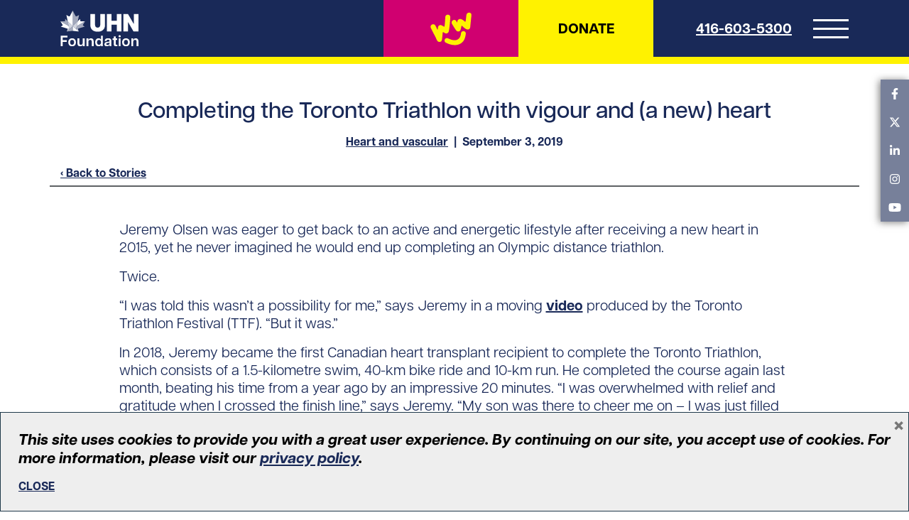

--- FILE ---
content_type: text/html; charset=UTF-8
request_url: https://uhnfoundation.ca/stories/completing-the-toronto-triathlon-with-vigour-and-a-new-heart/
body_size: 20993
content:
<!-- This file should stay fairly empty, and pull in partials as needed by conditionals -->

<!doctype html>
<html lang="en-US">
	
	<head>

	<meta charset="UTF-8">
    <meta name="viewport" content="width=device-width, initial-scale=1">
    <link rel="pingback" href="https://uhnfoundation.ca/xmlrpc.php"/>
		<script type="text/javascript">
		// Notice how this gets configured before we load Font Awesome
		window.FontAwesomeConfig = { autoReplaceSvg: false }
		</script>

		<meta name='robots' content='index, follow, max-image-preview:large, max-snippet:-1, max-video-preview:-1' />

	<!-- This site is optimized with the Yoast SEO Premium plugin v26.6 (Yoast SEO v26.7) - https://yoast.com/wordpress/plugins/seo/ -->
	<title>Completing the Toronto Triathlon with vigour and (a new) heart &#8211; UHN Foundation</title>
	<link rel="canonical" href="https://uhnfoundation.ca/stories/completing-the-toronto-triathlon-with-vigour-and-a-new-heart/" />
	<meta property="og:locale" content="en_US" />
	<meta property="og:type" content="article" />
	<meta property="og:title" content="Completing the Toronto Triathlon with vigour and (a new) heart" />
	<meta property="og:description" content="In 2018, Jeremy became the first Canadian heart transplant recipient to complete the Toronto Triathlon. He completed it again last month." />
	<meta property="og:url" content="https://uhnfoundation.ca/stories/completing-the-toronto-triathlon-with-vigour-and-a-new-heart/" />
	<meta property="og:site_name" content="UHN Foundation" />
	<meta property="article:publisher" content="https://facebook.com/uhnfoundation" />
	<meta property="article:published_time" content="2019-09-03T18:47:21+00:00" />
	<meta property="og:image" content="https://uhnfoundation.ca/wp-content/uploads/2019/09/Jeremy-Olsen-TTF-2019_sm.jpg" />
	<meta property="og:image:width" content="1000" />
	<meta property="og:image:height" content="1501" />
	<meta property="og:image:type" content="image/jpeg" />
	<meta name="author" content="Kelsie McLeod" />
	<meta name="twitter:card" content="summary_large_image" />
	<meta name="twitter:creator" content="@uhnfoundation" />
	<meta name="twitter:site" content="@uhnfoundation" />
	<meta name="twitter:label1" content="Written by" />
	<meta name="twitter:data1" content="Kelsie McLeod" />
	<meta name="twitter:label2" content="Est. reading time" />
	<meta name="twitter:data2" content="3 minutes" />
	<script type="application/ld+json" class="yoast-schema-graph">{"@context":"https://schema.org","@graph":[{"@type":"Article","@id":"https://uhnfoundation.ca/stories/completing-the-toronto-triathlon-with-vigour-and-a-new-heart/#article","isPartOf":{"@id":"https://uhnfoundation.ca/stories/completing-the-toronto-triathlon-with-vigour-and-a-new-heart/"},"author":{"name":"Kelsie McLeod","@id":"https://uhnfoundation.ca/#/schema/person/d203a94a8c96c0bb7ae519b0891529a1"},"headline":"Completing the Toronto Triathlon with vigour and (a new) heart","datePublished":"2019-09-03T18:47:21+00:00","mainEntityOfPage":{"@id":"https://uhnfoundation.ca/stories/completing-the-toronto-triathlon-with-vigour-and-a-new-heart/"},"wordCount":681,"publisher":{"@id":"https://uhnfoundation.ca/#organization"},"image":{"@id":"https://uhnfoundation.ca/stories/completing-the-toronto-triathlon-with-vigour-and-a-new-heart/#primaryimage"},"thumbnailUrl":"https://uhnfoundation.ca/wp-content/uploads/2019/09/Jeremy-Olsen-TTF-2019_sm.jpg","keywords":["peter munk cardiac centre","heart transplant"],"articleSection":["Heart and vascular"],"inLanguage":"en-US"},{"@type":"WebPage","@id":"https://uhnfoundation.ca/stories/completing-the-toronto-triathlon-with-vigour-and-a-new-heart/","url":"https://uhnfoundation.ca/stories/completing-the-toronto-triathlon-with-vigour-and-a-new-heart/","name":"Completing the Toronto Triathlon with vigour and (a new) heart &#8211; UHN Foundation","isPartOf":{"@id":"https://uhnfoundation.ca/#website"},"primaryImageOfPage":{"@id":"https://uhnfoundation.ca/stories/completing-the-toronto-triathlon-with-vigour-and-a-new-heart/#primaryimage"},"image":{"@id":"https://uhnfoundation.ca/stories/completing-the-toronto-triathlon-with-vigour-and-a-new-heart/#primaryimage"},"thumbnailUrl":"https://uhnfoundation.ca/wp-content/uploads/2019/09/Jeremy-Olsen-TTF-2019_sm.jpg","datePublished":"2019-09-03T18:47:21+00:00","breadcrumb":{"@id":"https://uhnfoundation.ca/stories/completing-the-toronto-triathlon-with-vigour-and-a-new-heart/#breadcrumb"},"inLanguage":"en-US","potentialAction":[{"@type":"ReadAction","target":["https://uhnfoundation.ca/stories/completing-the-toronto-triathlon-with-vigour-and-a-new-heart/"]}]},{"@type":"ImageObject","inLanguage":"en-US","@id":"https://uhnfoundation.ca/stories/completing-the-toronto-triathlon-with-vigour-and-a-new-heart/#primaryimage","url":"https://uhnfoundation.ca/wp-content/uploads/2019/09/Jeremy-Olsen-TTF-2019_sm.jpg","contentUrl":"https://uhnfoundation.ca/wp-content/uploads/2019/09/Jeremy-Olsen-TTF-2019_sm.jpg","width":1000,"height":1501,"caption":"Jeremy Olsen TTF"},{"@type":"BreadcrumbList","@id":"https://uhnfoundation.ca/stories/completing-the-toronto-triathlon-with-vigour-and-a-new-heart/#breadcrumb","itemListElement":[{"@type":"ListItem","position":1,"name":"Home","item":"https://uhnfoundation.ca/"},{"@type":"ListItem","position":2,"name":"Stories","item":"https://uhnfoundation.ca/stories/"},{"@type":"ListItem","position":3,"name":"Completing the Toronto Triathlon with vigour and (a new) heart"}]},{"@type":"WebSite","@id":"https://uhnfoundation.ca/#website","url":"https://uhnfoundation.ca/","name":"UHN Foundation","description":"UHN Foundation raises funds for research, education and patient care at University Health Network (UHN).","publisher":{"@id":"https://uhnfoundation.ca/#organization"},"potentialAction":[{"@type":"SearchAction","target":{"@type":"EntryPoint","urlTemplate":"https://uhnfoundation.ca/?s={search_term_string}"},"query-input":{"@type":"PropertyValueSpecification","valueRequired":true,"valueName":"search_term_string"}}],"inLanguage":"en-US"},{"@type":"Organization","@id":"https://uhnfoundation.ca/#organization","name":"UHN Foundation","url":"https://uhnfoundation.ca/","logo":{"@type":"ImageObject","inLanguage":"en-US","@id":"https://uhnfoundation.ca/#/schema/logo/image/","url":"https://uhnfoundation.ca/wp-content/uploads/2021/05/UHNF-Hosp-rgb.png","contentUrl":"https://uhnfoundation.ca/wp-content/uploads/2021/05/UHNF-Hosp-rgb.png","width":971,"height":239,"caption":"UHN Foundation"},"image":{"@id":"https://uhnfoundation.ca/#/schema/logo/image/"},"sameAs":["https://facebook.com/uhnfoundation","https://x.com/uhnfoundation"]},{"@type":"Person","@id":"https://uhnfoundation.ca/#/schema/person/d203a94a8c96c0bb7ae519b0891529a1","name":"Kelsie McLeod","image":{"@type":"ImageObject","inLanguage":"en-US","@id":"https://uhnfoundation.ca/#/schema/person/image/","url":"https://secure.gravatar.com/avatar/bb1763f9db5915f3f8b443ef7c1ee0e9982421e142656832804b13945c21c919?s=96&d=mm&r=g","contentUrl":"https://secure.gravatar.com/avatar/bb1763f9db5915f3f8b443ef7c1ee0e9982421e142656832804b13945c21c919?s=96&d=mm&r=g","caption":"Kelsie McLeod"},"url":"https://uhnfoundation.ca/stories/author/kmcleod/"}]}</script>
	<!-- / Yoast SEO Premium plugin. -->


<link rel='dns-prefetch' href='//cdnjs.cloudflare.com' />
<link rel='dns-prefetch' href='//cdn.jsdelivr.net' />
<link rel='dns-prefetch' href='//fonts.googleapis.com' />
<link rel='dns-prefetch' href='//pro.fontawesome.com' />
<link rel="alternate" title="oEmbed (JSON)" type="application/json+oembed" href="https://uhnfoundation.ca/wp-json/oembed/1.0/embed?url=https%3A%2F%2Fuhnfoundation.ca%2Fstories%2Fcompleting-the-toronto-triathlon-with-vigour-and-a-new-heart%2F" />
<link rel="alternate" title="oEmbed (XML)" type="text/xml+oembed" href="https://uhnfoundation.ca/wp-json/oembed/1.0/embed?url=https%3A%2F%2Fuhnfoundation.ca%2Fstories%2Fcompleting-the-toronto-triathlon-with-vigour-and-a-new-heart%2F&#038;format=xml" />
		<style>
			.lazyload,
			.lazyloading {
				max-width: 100%;
			}
		</style>
		<style id='wp-img-auto-sizes-contain-inline-css' type='text/css'>
img:is([sizes=auto i],[sizes^="auto," i]){contain-intrinsic-size:3000px 1500px}
/*# sourceURL=wp-img-auto-sizes-contain-inline-css */
</style>
<style id='wp-emoji-styles-inline-css' type='text/css'>

	img.wp-smiley, img.emoji {
		display: inline !important;
		border: none !important;
		box-shadow: none !important;
		height: 1em !important;
		width: 1em !important;
		margin: 0 0.07em !important;
		vertical-align: -0.1em !important;
		background: none !important;
		padding: 0 !important;
	}
/*# sourceURL=wp-emoji-styles-inline-css */
</style>
<style id='wp-block-library-inline-css' type='text/css'>
:root{--wp-block-synced-color:#7a00df;--wp-block-synced-color--rgb:122,0,223;--wp-bound-block-color:var(--wp-block-synced-color);--wp-editor-canvas-background:#ddd;--wp-admin-theme-color:#007cba;--wp-admin-theme-color--rgb:0,124,186;--wp-admin-theme-color-darker-10:#006ba1;--wp-admin-theme-color-darker-10--rgb:0,107,160.5;--wp-admin-theme-color-darker-20:#005a87;--wp-admin-theme-color-darker-20--rgb:0,90,135;--wp-admin-border-width-focus:2px}@media (min-resolution:192dpi){:root{--wp-admin-border-width-focus:1.5px}}.wp-element-button{cursor:pointer}:root .has-very-light-gray-background-color{background-color:#eee}:root .has-very-dark-gray-background-color{background-color:#313131}:root .has-very-light-gray-color{color:#eee}:root .has-very-dark-gray-color{color:#313131}:root .has-vivid-green-cyan-to-vivid-cyan-blue-gradient-background{background:linear-gradient(135deg,#00d084,#0693e3)}:root .has-purple-crush-gradient-background{background:linear-gradient(135deg,#34e2e4,#4721fb 50%,#ab1dfe)}:root .has-hazy-dawn-gradient-background{background:linear-gradient(135deg,#faaca8,#dad0ec)}:root .has-subdued-olive-gradient-background{background:linear-gradient(135deg,#fafae1,#67a671)}:root .has-atomic-cream-gradient-background{background:linear-gradient(135deg,#fdd79a,#004a59)}:root .has-nightshade-gradient-background{background:linear-gradient(135deg,#330968,#31cdcf)}:root .has-midnight-gradient-background{background:linear-gradient(135deg,#020381,#2874fc)}:root{--wp--preset--font-size--normal:16px;--wp--preset--font-size--huge:42px}.has-regular-font-size{font-size:1em}.has-larger-font-size{font-size:2.625em}.has-normal-font-size{font-size:var(--wp--preset--font-size--normal)}.has-huge-font-size{font-size:var(--wp--preset--font-size--huge)}.has-text-align-center{text-align:center}.has-text-align-left{text-align:left}.has-text-align-right{text-align:right}.has-fit-text{white-space:nowrap!important}#end-resizable-editor-section{display:none}.aligncenter{clear:both}.items-justified-left{justify-content:flex-start}.items-justified-center{justify-content:center}.items-justified-right{justify-content:flex-end}.items-justified-space-between{justify-content:space-between}.screen-reader-text{border:0;clip-path:inset(50%);height:1px;margin:-1px;overflow:hidden;padding:0;position:absolute;width:1px;word-wrap:normal!important}.screen-reader-text:focus{background-color:#ddd;clip-path:none;color:#444;display:block;font-size:1em;height:auto;left:5px;line-height:normal;padding:15px 23px 14px;text-decoration:none;top:5px;width:auto;z-index:100000}html :where(.has-border-color){border-style:solid}html :where([style*=border-top-color]){border-top-style:solid}html :where([style*=border-right-color]){border-right-style:solid}html :where([style*=border-bottom-color]){border-bottom-style:solid}html :where([style*=border-left-color]){border-left-style:solid}html :where([style*=border-width]){border-style:solid}html :where([style*=border-top-width]){border-top-style:solid}html :where([style*=border-right-width]){border-right-style:solid}html :where([style*=border-bottom-width]){border-bottom-style:solid}html :where([style*=border-left-width]){border-left-style:solid}html :where(img[class*=wp-image-]){height:auto;max-width:100%}:where(figure){margin:0 0 1em}html :where(.is-position-sticky){--wp-admin--admin-bar--position-offset:var(--wp-admin--admin-bar--height,0px)}@media screen and (max-width:600px){html :where(.is-position-sticky){--wp-admin--admin-bar--position-offset:0px}}

/*# sourceURL=wp-block-library-inline-css */
</style><style id='global-styles-inline-css' type='text/css'>
:root{--wp--preset--aspect-ratio--square: 1;--wp--preset--aspect-ratio--4-3: 4/3;--wp--preset--aspect-ratio--3-4: 3/4;--wp--preset--aspect-ratio--3-2: 3/2;--wp--preset--aspect-ratio--2-3: 2/3;--wp--preset--aspect-ratio--16-9: 16/9;--wp--preset--aspect-ratio--9-16: 9/16;--wp--preset--color--black: #000000;--wp--preset--color--cyan-bluish-gray: #abb8c3;--wp--preset--color--white: #FFFFFF;--wp--preset--color--pale-pink: #f78da7;--wp--preset--color--vivid-red: #cf2e2e;--wp--preset--color--luminous-vivid-orange: #ff6900;--wp--preset--color--luminous-vivid-amber: #fcb900;--wp--preset--color--light-green-cyan: #7bdcb5;--wp--preset--color--vivid-green-cyan: #00d084;--wp--preset--color--pale-cyan-blue: #8ed1fc;--wp--preset--color--vivid-cyan-blue: #0693e3;--wp--preset--color--vivid-purple: #9b51e0;--wp--preset--color--yellow: #FFF200;--wp--preset--color--dark-grey: #404040;--wp--preset--color--light-grey: #D2D2D2;--wp--preset--color--mustard-gold: #B7A66D;--wp--preset--color--light-blue: #2A6EBB;--wp--preset--color--dark-blue: #002D72;--wp--preset--color--vibrant-teal: #00B2A9;--wp--preset--gradient--vivid-cyan-blue-to-vivid-purple: linear-gradient(135deg,rgb(6,147,227) 0%,rgb(155,81,224) 100%);--wp--preset--gradient--light-green-cyan-to-vivid-green-cyan: linear-gradient(135deg,rgb(122,220,180) 0%,rgb(0,208,130) 100%);--wp--preset--gradient--luminous-vivid-amber-to-luminous-vivid-orange: linear-gradient(135deg,rgb(252,185,0) 0%,rgb(255,105,0) 100%);--wp--preset--gradient--luminous-vivid-orange-to-vivid-red: linear-gradient(135deg,rgb(255,105,0) 0%,rgb(207,46,46) 100%);--wp--preset--gradient--very-light-gray-to-cyan-bluish-gray: linear-gradient(135deg,rgb(238,238,238) 0%,rgb(169,184,195) 100%);--wp--preset--gradient--cool-to-warm-spectrum: linear-gradient(135deg,rgb(74,234,220) 0%,rgb(151,120,209) 20%,rgb(207,42,186) 40%,rgb(238,44,130) 60%,rgb(251,105,98) 80%,rgb(254,248,76) 100%);--wp--preset--gradient--blush-light-purple: linear-gradient(135deg,rgb(255,206,236) 0%,rgb(152,150,240) 100%);--wp--preset--gradient--blush-bordeaux: linear-gradient(135deg,rgb(254,205,165) 0%,rgb(254,45,45) 50%,rgb(107,0,62) 100%);--wp--preset--gradient--luminous-dusk: linear-gradient(135deg,rgb(255,203,112) 0%,rgb(199,81,192) 50%,rgb(65,88,208) 100%);--wp--preset--gradient--pale-ocean: linear-gradient(135deg,rgb(255,245,203) 0%,rgb(182,227,212) 50%,rgb(51,167,181) 100%);--wp--preset--gradient--electric-grass: linear-gradient(135deg,rgb(202,248,128) 0%,rgb(113,206,126) 100%);--wp--preset--gradient--midnight: linear-gradient(135deg,rgb(2,3,129) 0%,rgb(40,116,252) 100%);--wp--preset--font-size--small: 13px;--wp--preset--font-size--medium: 20px;--wp--preset--font-size--large: 36px;--wp--preset--font-size--x-large: 42px;--wp--preset--spacing--20: 0.44rem;--wp--preset--spacing--30: 0.67rem;--wp--preset--spacing--40: 1rem;--wp--preset--spacing--50: 1.5rem;--wp--preset--spacing--60: 2.25rem;--wp--preset--spacing--70: 3.38rem;--wp--preset--spacing--80: 5.06rem;--wp--preset--shadow--natural: 6px 6px 9px rgba(0, 0, 0, 0.2);--wp--preset--shadow--deep: 12px 12px 50px rgba(0, 0, 0, 0.4);--wp--preset--shadow--sharp: 6px 6px 0px rgba(0, 0, 0, 0.2);--wp--preset--shadow--outlined: 6px 6px 0px -3px rgb(255, 255, 255), 6px 6px rgb(0, 0, 0);--wp--preset--shadow--crisp: 6px 6px 0px rgb(0, 0, 0);}:where(.is-layout-flex){gap: 0.5em;}:where(.is-layout-grid){gap: 0.5em;}body .is-layout-flex{display: flex;}.is-layout-flex{flex-wrap: wrap;align-items: center;}.is-layout-flex > :is(*, div){margin: 0;}body .is-layout-grid{display: grid;}.is-layout-grid > :is(*, div){margin: 0;}:where(.wp-block-columns.is-layout-flex){gap: 2em;}:where(.wp-block-columns.is-layout-grid){gap: 2em;}:where(.wp-block-post-template.is-layout-flex){gap: 1.25em;}:where(.wp-block-post-template.is-layout-grid){gap: 1.25em;}.has-black-color{color: var(--wp--preset--color--black) !important;}.has-cyan-bluish-gray-color{color: var(--wp--preset--color--cyan-bluish-gray) !important;}.has-white-color{color: var(--wp--preset--color--white) !important;}.has-pale-pink-color{color: var(--wp--preset--color--pale-pink) !important;}.has-vivid-red-color{color: var(--wp--preset--color--vivid-red) !important;}.has-luminous-vivid-orange-color{color: var(--wp--preset--color--luminous-vivid-orange) !important;}.has-luminous-vivid-amber-color{color: var(--wp--preset--color--luminous-vivid-amber) !important;}.has-light-green-cyan-color{color: var(--wp--preset--color--light-green-cyan) !important;}.has-vivid-green-cyan-color{color: var(--wp--preset--color--vivid-green-cyan) !important;}.has-pale-cyan-blue-color{color: var(--wp--preset--color--pale-cyan-blue) !important;}.has-vivid-cyan-blue-color{color: var(--wp--preset--color--vivid-cyan-blue) !important;}.has-vivid-purple-color{color: var(--wp--preset--color--vivid-purple) !important;}.has-black-background-color{background-color: var(--wp--preset--color--black) !important;}.has-cyan-bluish-gray-background-color{background-color: var(--wp--preset--color--cyan-bluish-gray) !important;}.has-white-background-color{background-color: var(--wp--preset--color--white) !important;}.has-pale-pink-background-color{background-color: var(--wp--preset--color--pale-pink) !important;}.has-vivid-red-background-color{background-color: var(--wp--preset--color--vivid-red) !important;}.has-luminous-vivid-orange-background-color{background-color: var(--wp--preset--color--luminous-vivid-orange) !important;}.has-luminous-vivid-amber-background-color{background-color: var(--wp--preset--color--luminous-vivid-amber) !important;}.has-light-green-cyan-background-color{background-color: var(--wp--preset--color--light-green-cyan) !important;}.has-vivid-green-cyan-background-color{background-color: var(--wp--preset--color--vivid-green-cyan) !important;}.has-pale-cyan-blue-background-color{background-color: var(--wp--preset--color--pale-cyan-blue) !important;}.has-vivid-cyan-blue-background-color{background-color: var(--wp--preset--color--vivid-cyan-blue) !important;}.has-vivid-purple-background-color{background-color: var(--wp--preset--color--vivid-purple) !important;}.has-black-border-color{border-color: var(--wp--preset--color--black) !important;}.has-cyan-bluish-gray-border-color{border-color: var(--wp--preset--color--cyan-bluish-gray) !important;}.has-white-border-color{border-color: var(--wp--preset--color--white) !important;}.has-pale-pink-border-color{border-color: var(--wp--preset--color--pale-pink) !important;}.has-vivid-red-border-color{border-color: var(--wp--preset--color--vivid-red) !important;}.has-luminous-vivid-orange-border-color{border-color: var(--wp--preset--color--luminous-vivid-orange) !important;}.has-luminous-vivid-amber-border-color{border-color: var(--wp--preset--color--luminous-vivid-amber) !important;}.has-light-green-cyan-border-color{border-color: var(--wp--preset--color--light-green-cyan) !important;}.has-vivid-green-cyan-border-color{border-color: var(--wp--preset--color--vivid-green-cyan) !important;}.has-pale-cyan-blue-border-color{border-color: var(--wp--preset--color--pale-cyan-blue) !important;}.has-vivid-cyan-blue-border-color{border-color: var(--wp--preset--color--vivid-cyan-blue) !important;}.has-vivid-purple-border-color{border-color: var(--wp--preset--color--vivid-purple) !important;}.has-vivid-cyan-blue-to-vivid-purple-gradient-background{background: var(--wp--preset--gradient--vivid-cyan-blue-to-vivid-purple) !important;}.has-light-green-cyan-to-vivid-green-cyan-gradient-background{background: var(--wp--preset--gradient--light-green-cyan-to-vivid-green-cyan) !important;}.has-luminous-vivid-amber-to-luminous-vivid-orange-gradient-background{background: var(--wp--preset--gradient--luminous-vivid-amber-to-luminous-vivid-orange) !important;}.has-luminous-vivid-orange-to-vivid-red-gradient-background{background: var(--wp--preset--gradient--luminous-vivid-orange-to-vivid-red) !important;}.has-very-light-gray-to-cyan-bluish-gray-gradient-background{background: var(--wp--preset--gradient--very-light-gray-to-cyan-bluish-gray) !important;}.has-cool-to-warm-spectrum-gradient-background{background: var(--wp--preset--gradient--cool-to-warm-spectrum) !important;}.has-blush-light-purple-gradient-background{background: var(--wp--preset--gradient--blush-light-purple) !important;}.has-blush-bordeaux-gradient-background{background: var(--wp--preset--gradient--blush-bordeaux) !important;}.has-luminous-dusk-gradient-background{background: var(--wp--preset--gradient--luminous-dusk) !important;}.has-pale-ocean-gradient-background{background: var(--wp--preset--gradient--pale-ocean) !important;}.has-electric-grass-gradient-background{background: var(--wp--preset--gradient--electric-grass) !important;}.has-midnight-gradient-background{background: var(--wp--preset--gradient--midnight) !important;}.has-small-font-size{font-size: var(--wp--preset--font-size--small) !important;}.has-medium-font-size{font-size: var(--wp--preset--font-size--medium) !important;}.has-large-font-size{font-size: var(--wp--preset--font-size--large) !important;}.has-x-large-font-size{font-size: var(--wp--preset--font-size--x-large) !important;}
/*# sourceURL=global-styles-inline-css */
</style>

<style id='classic-theme-styles-inline-css' type='text/css'>
/*! This file is auto-generated */
.wp-block-button__link{color:#fff;background-color:#32373c;border-radius:9999px;box-shadow:none;text-decoration:none;padding:calc(.667em + 2px) calc(1.333em + 2px);font-size:1.125em}.wp-block-file__button{background:#32373c;color:#fff;text-decoration:none}
/*# sourceURL=/wp-includes/css/classic-themes.min.css */
</style>
<link rel='stylesheet' id='ybd-plugin-google-pt-sans-font-css' href='https://fonts.googleapis.com/css2?family=PT+Sans%3Aital%2Cwght%400%2C400%3B0%2C700%3B1%2C400%3B1%2C700&#038;display=swap&#038;ver=1.0.4' type='text/css' media='all' />
<link rel='stylesheet' id='ybd-plugin-google-font-css' href='https://fonts.googleapis.com/css2?family=Roboto%3Aital%2Cwght%400%2C300%3B0%2C400%3B0%2C500%3B0%2C700%3B0%2C900%3B1%2C300%3B1%2C400%3B1%2C500%3B1%2C700%3B1%2C900&#038;display=swap&#038;ver=1.0.4' type='text/css' media='all' />
<link rel='stylesheet' id='ybd-plugin-google-pt-caption-font-css' href='https://fonts.googleapis.com/css2?family=PT+Serif%3Aital%2Cwght%400%2C400%3B0%2C700%3B1%2C400%3B1%2C700&#038;display=swap&#038;ver=1.0.4' type='text/css' media='all' />
<link rel='stylesheet' id='ybd-plugin-bootstrap-4-css' href='https://cdnjs.cloudflare.com/ajax/libs/twitter-bootstrap/4.5.3/css/bootstrap.min.css' type='text/css' media='all' />
<link rel='stylesheet' id='ybd-plugin-mmenu-css' href='https://uhnfoundation.ca/wp-content/plugins/base-wp-plugin/public/libraries/mmenu/mmenu.css' type='text/css' media='all' />
<link rel='stylesheet' id='ybd-plugin-icon-font-kit-css' href='https://pro.fontawesome.com/releases/v5.15.1/css/all.css' type='text/css' media='all' />
<link rel='stylesheet' id='ybd-plugin-animate-css' href='https://cdnjs.cloudflare.com/ajax/libs/animate.css/4.1.0/animate.min.css' type='text/css' media='all' />
<link rel='stylesheet' id='ybd-plugin-hamburgers-css' href='https://cdnjs.cloudflare.com/ajax/libs/hamburgers/1.1.3/hamburgers.min.css' type='text/css' media='all' />
<link rel='stylesheet' id='wp-smart-crop-renderer-css' href='https://uhnfoundation.ca/wp-content/plugins/wp-smartcrop/css/image-renderer.css' type='text/css' media='all' />
<link rel='stylesheet' id='fancyapps-css' href='https://cdn.jsdelivr.net/npm/@fancyapps/ui@5.0/dist/fancybox/fancybox.css' type='text/css' media='all' />
<link rel='stylesheet' id='swiper-bundle-css' href='https://cdn.jsdelivr.net/npm/swiper@11/swiper-bundle.min.css' type='text/css' media='all' />
<link rel='stylesheet' id='theme-stylesheet-css' href='https://uhnfoundation.ca/wp-content/themes/uhn_2025/style.css' type='text/css' media='all' />
<link rel='stylesheet' id='blocks-stylesheet-css' href='https://uhnfoundation.ca/wp-content/themes/uhn_2025/block-styles.css' type='text/css' media='all' />
<link rel='stylesheet' id='tgwhf-icons-css' href='https://uhnfoundation.ca/wp-content/themes/uhn_2025/css/tgwhf-icon-font.css' type='text/css' media='all' />
<link rel='stylesheet' id='boxzilla-css' href='https://uhnfoundation.ca/wp-content/plugins/boxzilla/assets/css/styles.css' type='text/css' media='all' />
<script type="text/javascript" src="https://uhnfoundation.ca/wp-includes/js/jquery/jquery.min.js" id="jquery-core-js"></script>
<script type="text/javascript" src="https://uhnfoundation.ca/wp-includes/js/jquery/jquery-migrate.min.js" id="jquery-migrate-js"></script>
<script type="text/javascript" id="file_uploads_nfpluginsettings-js-extra">
/* <![CDATA[ */
var params = {"clearLogRestUrl":"https://uhnfoundation.ca/wp-json/nf-file-uploads/debug-log/delete-all","clearLogButtonId":"file_uploads_clear_debug_logger","downloadLogRestUrl":"https://uhnfoundation.ca/wp-json/nf-file-uploads/debug-log/get-all","downloadLogButtonId":"file_uploads_download_debug_logger"};
//# sourceURL=file_uploads_nfpluginsettings-js-extra
/* ]]> */
</script>
<script type="text/javascript" src="https://uhnfoundation.ca/wp-content/plugins/ninja-forms-uploads/assets/js/nfpluginsettings.js" id="file_uploads_nfpluginsettings-js"></script>
<script type="text/javascript" src="https://uhnfoundation.ca/wp-content/plugins/base-wp-plugin/public/js/tgwhf-plugin-public.js" id="ybd-plugin-js"></script>
<script type="text/javascript" src="https://cdnjs.cloudflare.com/ajax/libs/twitter-bootstrap/4.5.3/js/bootstrap.bundle.min.js" id="ybd-plugin-bootstrap-4-js-js"></script>
<script type="text/javascript" src="https://uhnfoundation.ca/wp-content/plugins/base-wp-plugin/public/libraries/mmenu/mmenu.js" id="ybd-plugin-mmenu-js-js"></script>
<script type="text/javascript" src="https://uhnfoundation.ca/wp-content/plugins/base-wp-plugin/public/libraries/mmenu/mmenu.polyfills.js" id="ybd-plugin-mmenu-js-polyfills-js"></script>
<script type="text/javascript" src="https://cdnjs.cloudflare.com/ajax/libs/font-awesome/5.13.0/js/all.min.js" id="ybd-plugin-icon-font-kit-js-js"></script>
<script type="text/javascript" src="https://cdnjs.cloudflare.com/ajax/libs/fitvids/1.2.0/jquery.fitvids.min.js" id="ybd-plugin-fitvids-js-js"></script>
<script type="text/javascript" id="theme-js-js-extra">
/* <![CDATA[ */
var ybd_params = {"ajaxurl":"https://uhnfoundation.ca/wp-admin/admin-ajax.php","query":"{\"page\":0,\"name\":\"completing-the-toronto-triathlon-with-vigour-and-a-new-heart\",\"error\":\"\",\"m\":\"\",\"p\":0,\"post_parent\":\"\",\"subpost\":\"\",\"subpost_id\":\"\",\"attachment\":\"\",\"attachment_id\":0,\"pagename\":\"\",\"page_id\":0,\"second\":\"\",\"minute\":\"\",\"hour\":\"\",\"day\":0,\"monthnum\":0,\"year\":0,\"w\":0,\"category_name\":\"\",\"tag\":\"\",\"cat\":\"\",\"tag_id\":\"\",\"author\":\"\",\"author_name\":\"\",\"feed\":\"\",\"tb\":\"\",\"paged\":0,\"meta_key\":\"\",\"meta_value\":\"\",\"preview\":\"\",\"s\":\"\",\"sentence\":\"\",\"title\":\"\",\"fields\":\"all\",\"menu_order\":\"\",\"embed\":\"\",\"category__in\":[],\"category__not_in\":[],\"category__and\":[],\"post__in\":[],\"post__not_in\":[],\"post_name__in\":[],\"tag__in\":[],\"tag__not_in\":[],\"tag__and\":[],\"tag_slug__in\":[],\"tag_slug__and\":[],\"post_parent__in\":[],\"post_parent__not_in\":[],\"author__in\":[],\"author__not_in\":[],\"search_columns\":[],\"ignore_sticky_posts\":false,\"suppress_filters\":false,\"cache_results\":true,\"update_post_term_cache\":true,\"update_menu_item_cache\":false,\"lazy_load_term_meta\":true,\"update_post_meta_cache\":true,\"post_type\":\"\",\"posts_per_page\":10,\"nopaging\":false,\"comments_per_page\":\"50\",\"no_found_rows\":false,\"order\":\"DESC\"}","currentPage":"0","canBeLoaded":"1","isLoggedIn":""};
//# sourceURL=theme-js-js-extra
/* ]]> */
</script>
<script type="text/javascript" src="https://uhnfoundation.ca/wp-content/themes/uhn_2025/js/theme.js" id="theme-js-js"></script>
<link rel="https://api.w.org/" href="https://uhnfoundation.ca/wp-json/" /><link rel="alternate" title="JSON" type="application/json" href="https://uhnfoundation.ca/wp-json/wp/v2/posts/10967" /><link rel="EditURI" type="application/rsd+xml" title="RSD" href="https://uhnfoundation.ca/xmlrpc.php?rsd" />
<link rel='shortlink' href='https://uhnfoundation.ca/?p=10967' />
		<script>
			document.documentElement.className = document.documentElement.className.replace('no-js', 'js');
		</script>
				<style>
			.no-js img.lazyload {
				display: none;
			}

			figure.wp-block-image img.lazyloading {
				min-width: 150px;
			}

			.lazyload,
			.lazyloading {
				--smush-placeholder-width: 100px;
				--smush-placeholder-aspect-ratio: 1/1;
				width: var(--smush-image-width, var(--smush-placeholder-width)) !important;
				aspect-ratio: var(--smush-image-aspect-ratio, var(--smush-placeholder-aspect-ratio)) !important;
			}

						.lazyload, .lazyloading {
				opacity: 0;
			}

			.lazyloaded {
				opacity: 1;
				transition: opacity 400ms;
				transition-delay: 0ms;
			}

					</style>
		<script>(()=>{var o=[],i={};["on","off","toggle","show"].forEach((l=>{i[l]=function(){o.push([l,arguments])}})),window.Boxzilla=i,window.boxzilla_queue=o})();</script><!-- start Simple Custom CSS and JS -->
<style type="text/css">
/* COOKIES MESSAGE FULL WIDTH */
#boxzilla-14040 {
	width:100% !important;
}

/* HIDE */
.hidethis { 
	display:none !important;
}
</style>
<!-- end Simple Custom CSS and JS -->
<!-- start Simple Custom CSS and JS -->
<style type="text/css">
/* Desktop styles */
.social-sidebar {
  position: fixed;
  right: 0;
  top: 112px;
  display: flex;
  flex-direction: column;
  background-color: #000;
  z-index: 1000;
  box-shadow: -2px 1px 10px rgba(0, 0, 0, 0.5);
/*   box-shadow: -2px 1px 10px rgba(0,0,0,.1) */
/*   box-shadow: -5px 5px 10px rgba(0, 0, 0, 0.5);  Horizontal offset, vertical offset, blur radius, and color with 50% opacity */
}

.social-icon {
  display: flex;
  justify-content: center;
  align-items: center;
  width: 40px;
  height: 40px;
/*   margin: 1px 0; This will create a 2px space between icons */
  color: #FFF;
  background-color: #77809a;
  text-decoration: none;
  transition: background-color 0.3s;
}

.social-icon:hover {
  background-color: #1d2a57;
  text-decoration: none;
}

div.social-sidebar > a:hover > svg
{
	fill: #FFF200;
}

.social-icon i {
  width: 35px;
  height: 35px;
  line-height: 35px; /* Centers the icon vertically */
  text-align: center;
  text-decoration: none;
}

/* Mobile styles */
@media screen and (max-width: 768px) {
  .social-sidebar {
    flex-direction: row;
    width: 100%;
    bottom: 0;
    top: auto;
    left: 0;
    overflow: hidden; /* Ensures the container doesn't take more space than it should */
    box-shadow: 0px -5px 10px rgba(0, 0, 0, 0.5); /* Horizontal offset, vertical offset, blur radius, and color with 50% opacity */
  }

  .social-icon {
    flex-grow: 1;
    margin: 0; /* Removes space between icons */
  }
}
</style>
<!-- end Simple Custom CSS and JS -->
<!-- start Simple Custom CSS and JS -->
<style type="text/css">
/*Hide Mobile Click to Call */
div > #mobile-click-to-call {
	display:none !important;
}</style>
<!-- end Simple Custom CSS and JS -->
<link rel="icon" href="https://uhnfoundation.ca/wp-content/uploads/2025/06/UHNF_social_2025-1-500x500.jpg" sizes="32x32" />
<link rel="icon" href="https://uhnfoundation.ca/wp-content/uploads/2025/06/UHNF_social_2025-1-500x500.jpg" sizes="192x192" />
<link rel="apple-touch-icon" href="https://uhnfoundation.ca/wp-content/uploads/2025/06/UHNF_social_2025-1-500x500.jpg" />
<meta name="msapplication-TileImage" content="https://uhnfoundation.ca/wp-content/uploads/2025/06/UHNF_social_2025-1-500x500.jpg" />
		<style type="text/css" id="wp-custom-css">
			.legacy-giving-speaker-series-columns {
	gap: 1rem !important;
}

.legacy-giving-speaker-series-columns .core-buttons {
	margin-top: 0 !important;
	margin-bottom: 0 !important;
}

.wp-block-button__link.giving-tuesday-2025-lightbox__link:hover {
	background-color: white;
	color: #192958;
	border-color: white;
}

.boxzilla-giving-tuesday-lightbox .boxzilla-close-icon {
	color: white;
}

@media(min-width: 782px){
.legacy-giving-speaker-series-columns .wp-block-column:first-child .core-buttons .wp-block-buttons  {
	justify-content: flex-end !important;
}
	
	.legacy-giving-speaker-series-columns .wp-block-column:last-child .core-buttons .wp-block-buttons  {
	justify-content: flex-start !important;
}
}

		</style>
		        		<!-- Google Tag Manager -->
		<script>(function(w,d,s,l,i){w[l]=w[l]||[];w[l].push({'gtm.start':
		new Date().getTime(),event:'gtm.js'});var f=d.getElementsByTagName(s)[0],
		j=d.createElement(s),dl=l!='dataLayer'?'&l='+l:'';j.async=true;j.src=
		'https://gtm.uhnfoundation.ca/gtm.js?id='+i+dl;f.parentNode.insertBefore(j,f);
		})(window,document,'script','dataLayer','GTM-P2LKVNW');</script>
		<!-- End Google Tag Manager -->		
			</head>

<body class="wp-singular post-template-default single single-post postid-10967 single-format-standard wp-theme-uhn_2025 page-completing-the-toronto-triathlon-with-vigour-and-a-new-heart">
    		<!-- Google Tag Manager (noscript) -->
		<noscript><iframe data-src="https://gtm.uhnfoundation.ca/ns.html?id=GTM-P2LKVNW"
		height="0" width="0" style="display:none;visibility:hidden" src="[data-uri]" class="lazyload" data-load-mode="1"></iframe></noscript>
		<!-- End Google Tag Manager (noscript) -->	
		<div class="wrapper">

		
<header class="tgwhf-header p-sm-0" id="tgwhf-header" >
<!--     <div class="alert-banner">
        <span class="alert-banner__icon">!</span>
        <a  class="alert-banner__link" href="https://support.uhnfoundation.ca/site/Donation2?df_id=4463&mfc_pref=T&4463.donation=form1&s_src=F26UrgRespUpBanner&utm_campaign=f26urgresp&utm_source=web&utm_medium=upbanner" target="_blank">
			<p class="alert-banner__text-content">
				<span class="alert-banner__text"> Labour disruption at Canada Post: Make your donation quickly and securely online. Please give today!</span>
			</p>
		</a>
    </div> -->
    <div class="container">
        <div class="row align-items-center justify-content-between">
            <div class="col logo">
                <a href="/">
                    <img data-src="https://uhnfoundation.ca/wp-content/uploads/2025/06/UHNF_LOGO_WHITE_STACKED.svg"
                        alt="http://UHN%20Foundation%20logo" width="292" height="150" src="[data-uri]" class="lazyload" style="--smush-placeholder-width: 292px; --smush-placeholder-aspect-ratio: 292/150;" />
                        <span class="sr-only">UHN Foundation</span>
                </a>
            </div>

            <div class="d-none d-md-flex col-md-2 text-right p-0 w-100 h-100 flex-grow-1">
                <a href="https://www.wewalkuhnited.ca/?&#038;utm_campaign=f25wewalk&#038;utm_source=uhnfweb&#038;utm_medium=globalnav&#038;_gl=1*3sicc9*_gcl_au*MTcyMTUxMjg3MS4xNzQ5NzU0NDQ3LjU4MzMzNzAzNi4xNzQ5ODQyNjA4LjE3NDk4NDI2MDc.*FPAU*MTMwODI4NjUwNi4xNzQ5NzUzMDIz" 
                target="_blank" 
                class="header-button has-white-color w-100 h-100 uhnited-header__button" 
                style="background-color: rgb(208,0,112);">
                <div style="display: block; width: 100%; height: 100%;">
                                            <img 
                            data-src="https://uhnfoundation.ca/wp-content/uploads/2025/02/UHN_WWU_Symbol_RGB-06.svg" 
                            alt=""
                            height="600"
                            width="600"  
                            class="uhnited-header__button-logo lazyload"
                            style="--smush-placeholder-width: 600px; --smush-placeholder-aspect-ratio: 600/600;padding-bottom: 0.2rem;"
 src="[data-uri]" />
                                        </div>
                </a>
            </div>


            <div class="w-100 d-md-none"></div>

            <div class="col-6 col-md-2 text-right p-0">
				 <a href="https://support.uhnfoundation.ca/site/Donation2?df_id=1480&mfc_pref=T&1480.donation=form1"
                    class="header-button has-yellow-background-color has-black-color" target="_blank">Donate</a>
            </div>

            <div class="d-none d-lg-block col-lg-2 text-right p-0 phone-number">
                <a href="tel:416-603-5300" class="has-white-color">416-603-5300</a>
            </div>

            <div class="col-6 col-md-2 col-lg-1 text-center text-md-right p-0 menu-button">
                <button class="hamburger hamburger--spring menu-toggle" type="button" aria-label="Menu"
                    aria-controls="tgwhf-menu">
                    <span class="hamburger-box">
                        <span class="hamburger-inner"></span>
                    </span>
                </button>
            </div>
        </div>
    </div>
</header>

<nav id="tgwhf-menu">
    <form role="search" method="get" class="searchform group" action="https://uhnfoundation.ca/">
	<div class="row pl-4">
		<div class="col-8">
			<label>
				<span class="offscreen">Search for:</span>
				<input type="search" placeholder="Search uhnfoundation.ca" value="" name="s" title="Search for:" />
			</label>
		</div>
		<div class="col-4">
			<button class="btn btn-primary searchform__button" type="submit" alt="Submit search query">Search</button>
		</div>
	</div>
</form>    <div class="main-menu"><ul><li id="menu-item-50689" class="menu-item menu-item-type-post_type menu-item-object-page menu-item-50689"><a href="https://uhnfoundation.ca/the-future-of-brain-care/">The future of brain care</a></li>
<li id="menu-item-40301" class="menu-item menu-item-type-custom menu-item-object-custom menu-item-40301"><a href="https://www.wewalkuhnited.ca/?&#038;utm_campaign=f25wewalk&#038;utm_source=uhnfweb&#038;utm_medium=hamburger"><img data-src="https://uhnfoundation.ca/wp-content/uploads/2025/03/WWU_Logo.svg" width="300" height="51" style="--smush-placeholder-width: 300px; --smush-placeholder-aspect-ratio: 300/51;width: 280px;max-width: unset;" src="[data-uri]" class="lazyload"></a></li>
<li id="menu-item-30092" class="menu-item menu-item-type-post_type menu-item-object-page menu-item-30092"><a href="https://uhnfoundation.ca/why-give/">Why give</a></li>
<li id="menu-item-210" class="menu-item menu-item-type-post_type menu-item-object-page menu-item-has-children menu-item-210"><a href="https://uhnfoundation.ca/ways-to-give/">Ways to give</a>
<ul class="sub-menu">
	<li id="menu-item-12235" class="menu-item menu-item-type-custom menu-item-object-custom menu-item-12235"><a href="https://support.uhnfoundation.ca/site/Donation2?df_id=1480&#038;mfc_pref=T&#038;1480.donation=form1">Donate now</a></li>
	<li id="menu-item-16368" class="menu-item menu-item-type-post_type menu-item-object-page menu-item-16368"><a href="https://uhnfoundation.ca/ways-to-give/set-up-a-memorial/">Set up a memorial</a></li>
	<li id="menu-item-12171" class="menu-item menu-item-type-post_type menu-item-object-page menu-item-12171"><a href="https://uhnfoundation.ca/ways-to-give/honour-someone-special/">Honour someone special</a></li>
	<li id="menu-item-16369" class="menu-item menu-item-type-post_type menu-item-object-page menu-item-16369"><a href="https://uhnfoundation.ca/events/community-fundraising-section/">Fundraise for us</a></li>
	<li id="menu-item-18263" class="menu-item menu-item-type-post_type menu-item-object-page menu-item-18263"><a href="https://uhnfoundation.ca/ways-to-give/honour-your-hero/">Honour Your Hero</a></li>
	<li id="menu-item-12173" class="menu-item menu-item-type-post_type menu-item-object-page menu-item-12173"><a href="https://uhnfoundation.ca/events/">Events</a></li>
	<li id="menu-item-12147" class="menu-item menu-item-type-post_type menu-item-object-page menu-item-12147"><a href="https://uhnfoundation.ca/ways-to-give/gift-in-your-will/">Gift in your will</a></li>
	<li id="menu-item-12146" class="menu-item menu-item-type-post_type menu-item-object-page menu-item-12146"><a href="https://uhnfoundation.ca/ways-to-give/corporate-giving/">Corporate giving</a></li>
</ul>
</li>
<li id="menu-item-30093" class="menu-item menu-item-type-post_type menu-item-object-page menu-item-has-children menu-item-30093"><a href="https://uhnfoundation.ca/who-we-are/">Who we are</a>
<ul class="sub-menu">
	<li id="menu-item-30459" class="menu-item menu-item-type-post_type menu-item-object-page menu-item-30459"><a href="https://uhnfoundation.ca/accountability/">Accountability</a></li>
	<li id="menu-item-12240" class="menu-item menu-item-type-post_type menu-item-object-page menu-item-12240"><a href="https://uhnfoundation.ca/who-we-are/leadership/">Leadership</a></li>
	<li id="menu-item-12763" class="menu-item menu-item-type-post_type menu-item-object-page menu-item-12763"><a href="https://uhnfoundation.ca/who-we-are/our-board-of-directors/">Board of Directors</a></li>
	<li id="menu-item-35250" class="menu-item menu-item-type-post_type menu-item-object-page menu-item-35250"><a href="https://uhnfoundation.ca/who-we-are/uhn-impact-collective/">UHN Impact Collective</a></li>
	<li id="menu-item-21578" class="menu-item menu-item-type-post_type menu-item-object-page menu-item-21578"><a href="https://uhnfoundation.ca/who-we-are/uhn-foundation-ideaa-committee/">IDEAA Committee</a></li>
	<li id="menu-item-12237" class="menu-item menu-item-type-post_type menu-item-object-page menu-item-12237"><a href="https://uhnfoundation.ca/who-we-are/american-friends-of-uhn/">American Friends of UHN</a></li>
	<li id="menu-item-35866" class="menu-item menu-item-type-post_type menu-item-object-page menu-item-35866"><a href="https://uhnfoundation.ca/who-we-are/careers/">Careers</a></li>
</ul>
</li>
<li id="menu-item-209" class="menu-item menu-item-type-post_type menu-item-object-page menu-item-has-children menu-item-209"><a href="https://uhnfoundation.ca/our-programs/">Our programs</a>
<ul class="sub-menu">
	<li id="menu-item-12137" class="menu-item menu-item-type-post_type menu-item-object-programs menu-item-12137"><a href="https://uhnfoundation.ca/programs/arthritis/">Arthritis</a></li>
	<li id="menu-item-24960" class="menu-item menu-item-type-custom menu-item-object-custom menu-item-24960"><a href="https://uhnfoundation.ca/programs/brain/">Brain</a></li>
	<li id="menu-item-40725" class="menu-item menu-item-type-custom menu-item-object-custom menu-item-40725"><a href="https://uhnfoundation.ca/programs/canada-leads/">Canada Leads</a></li>
	<li id="menu-item-12141" class="menu-item menu-item-type-post_type menu-item-object-programs menu-item-12141"><a href="https://uhnfoundation.ca/programs/diabetes/">Diabetes</a></li>
	<li id="menu-item-12139" class="menu-item menu-item-type-post_type menu-item-object-programs menu-item-12139"><a href="https://uhnfoundation.ca/programs/education/">Education</a></li>
	<li id="menu-item-12134" class="menu-item menu-item-type-post_type menu-item-object-programs menu-item-12134"><a href="https://uhnfoundation.ca/programs/emergency/">Emergency</a></li>
	<li id="menu-item-12140" class="menu-item menu-item-type-post_type menu-item-object-programs menu-item-12140"><a href="https://uhnfoundation.ca/programs/heart/">Heart and vascular</a></li>
	<li id="menu-item-39605" class="menu-item menu-item-type-custom menu-item-object-custom menu-item-39605"><a href="https://uhnfoundation.ca/programs/internal-medicine/">Internal medicine</a></li>
	<li id="menu-item-12230" class="menu-item menu-item-type-post_type menu-item-object-programs menu-item-12230"><a href="https://uhnfoundation.ca/programs/liver/">Liver</a></li>
	<li id="menu-item-12143" class="menu-item menu-item-type-post_type menu-item-object-programs menu-item-12143"><a href="https://uhnfoundation.ca/programs/lung/">Lung</a></li>
	<li id="menu-item-12133" class="menu-item menu-item-type-post_type menu-item-object-programs menu-item-12133"><a href="https://uhnfoundation.ca/programs/mental-health/">Mental health</a></li>
	<li id="menu-item-16710" class="menu-item menu-item-type-custom menu-item-object-custom menu-item-16710"><a href="https://uhnfoundation.ca/programs/rehab/">Rehab</a></li>
	<li id="menu-item-12232" class="menu-item menu-item-type-post_type menu-item-object-programs menu-item-12232"><a href="https://uhnfoundation.ca/programs/social-medicine/">Social medicine</a></li>
	<li id="menu-item-12144" class="menu-item menu-item-type-post_type menu-item-object-programs menu-item-12144"><a href="https://uhnfoundation.ca/programs/stem-cells/">Stem cells</a></li>
	<li id="menu-item-12142" class="menu-item menu-item-type-post_type menu-item-object-programs menu-item-12142"><a href="https://uhnfoundation.ca/programs/surgery/">Surgery</a></li>
	<li id="menu-item-24959" class="menu-item menu-item-type-custom menu-item-object-custom menu-item-24959"><a href="https://uhnfoundation.ca/programs/surgical-tower/">Surgical Tower @ TWH</a></li>
	<li id="menu-item-12138" class="menu-item menu-item-type-post_type menu-item-object-programs menu-item-12138"><a href="https://uhnfoundation.ca/programs/transplant/">Transplant</a></li>
	<li id="menu-item-12135" class="menu-item menu-item-type-post_type menu-item-object-programs menu-item-12135"><a href="https://uhnfoundation.ca/programs/vision/">Vision</a></li>
	<li id="menu-item-12233" class="menu-item menu-item-type-post_type menu-item-object-page menu-item-12233"><a href="https://uhnfoundation.ca/more-programs/">More programs</a></li>
</ul>
</li>
<li id="menu-item-39561" class="menu-item menu-item-type-post_type menu-item-object-page menu-item-39561"><a href="https://uhnfoundation.ca/livestreams/">Livestreams</a></li>
<li id="menu-item-36248" class="menu-item menu-item-type-post_type menu-item-object-page menu-item-has-children menu-item-36248"><a href="https://uhnfoundation.ca/media/">Media</a>
<ul class="sub-menu">
	<li id="menu-item-36013" class="menu-item menu-item-type-custom menu-item-object-custom menu-item-36013"><a href="https://uhnfoundation.ca/press">Announcements</a></li>
	<li id="menu-item-33069" class="menu-item menu-item-type-custom menu-item-object-custom menu-item-33069"><a href="https://uhnfoundation.ca/news">In the news</a></li>
</ul>
</li>
<li id="menu-item-212" class="menu-item menu-item-type-post_type menu-item-object-page current_page_parent menu-item-212"><a href="https://uhnfoundation.ca/stories/">Stories</a></li>
<li id="menu-item-18720" class="menu-item menu-item-type-post_type menu-item-object-page menu-item-18720"><a href="https://uhnfoundation.ca/who-we-are/contact-us/">Contact us</a></li>
<li id="menu-item-18798" class="menu-item menu-item-type-post_type menu-item-object-page menu-item-18798"><a href="https://uhnfoundation.ca/who-we-are/faq/">FAQ</a></li>
</ul></div></nav>

<style>
.alert-banner {
    padding: .3rem;
    background-color: #C0233C;
    display: flex;
    justify-content: center;
    align-items: center;
}

.alert-banner__text-content {
    display: grid;
    grid-template-columns: auto 1fr;
    align-items: center;
    margin: auto;
    margin-bottom: 0;
    font-size: 1rem;
    color: white;
}

.alert-banner__icon {
    display: grid;
    justify-content: center;
    align-items: center;
    color: white;
    font-weight: bold;
    border: 1.5px solid white;
    border-radius: 50px;
    min-width: 2rem;
    min-height: 2rem;
    font-size: 1.2rem;
    margin-right: 1rem;
    text-decoration: none;
}
	
.alert-banner__icon:hover {
	text-decoration: none;
}
	
.alert-banner__link {
    color: white;
	display: flex;
    justify-content: center;
}

.alert-banner__text:hover {
    text-decoration: underline;
	color: white;
}
	
.uhnited-header__button-logo {
   max-height: 4.75rem; /* 76px */
}

@media (min-width: 768px) {
    .alert-banner__text {
        text-align: center;
    }
	
	.alert-banner__text-content {
		display: flex;
		justify-content: center;
	}
}

@media (min-width: 992px) {
    .alert-banner__text {
        font-size: 1.2rem;
    }
}

.uhnited-header__button {
    color: #FFF200;
}

.uhnited-header__button:hover {
	color: #FFF200 !important;
}

</style>		
		<div id="content" class="content">

	<!-- Single Posts -->
	   <!-- If we have a featured image -->
 
 <div class="single-post-header container mt-4 pt-4">
     <div class="row text-center font-weight-bold">
         <div class="col-12">
             <h1 class="font-sans-serif">Completing the Toronto Triathlon with vigour and (a new) heart</h1>
         </div>
         <div class="post-meta col-12 pt-2 pb-2 pb-md-4">
                                                                 <a
                 href="/stories/category/heart">Heart and vascular</a>                          &nbsp;|&nbsp;                          September 3, 2019         </div>
         <div class="col-12 col-md-6 text-center text-md-left pb-2">
             <a href="/stories/">&lsaquo; Back to Stories</a>
         </div>
     </div>
 </div>

 <div class="single-post-content pt-4 post-10967 post type-post status-publish format-standard has-post-thumbnail hentry category-heart tag-peter-munk-cardiac-centre tag-heart-transplant">
     <div class="container classic mt-4 mb-4 p-0">
<div class="row justify-content-center">
<div class="col-10">Jeremy Olsen was eager to get back to an active and energetic lifestyle after receiving a new heart in 2015, yet he never imagined he would end up completing an Olympic distance triathlon.</p>
<p>Twice.</p>
<p>&#8220;I was told this wasn&#8217;t a possibility for me,&#8221; says Jeremy in a moving <a href="https://www.youtube.com/watch?v=L1-jChEHWx0">video</a> produced by the Toronto Triathlon Festival (TTF). &#8220;But it was.&#8221;</p>
<p>In 2018, Jeremy became the first Canadian heart transplant recipient to complete the Toronto Triathlon, which consists of a 1.5-kilometre swim, 40-km bike ride and 10-km run. He completed the course again last month, beating his time from a year ago by an impressive 20 minutes. &#8220;I was overwhelmed with relief and gratitude when I crossed the finish line,&#8221; says Jeremy. &#8220;My son was there to cheer me on – I was just filled with happiness.&#8221;</p>
<p>Born with a complex heart disorder, doctors thought Jeremy wouldn&#8217;t live past the age of two. Thankfully, he beat the odds, and at seven underwent a full reconstructive heart surgery that allowed him to live a healthy life during his teenage years. Then, at 26, Jeremy suffered an atrial fibrillation attack. Although he was able to go back to school, marry his wife and have a son, Jeremy suffered another attack in his late 30s that left him with no chance of recovery.</p>
<p>Placed on a waiting list for a heart transplant, Jeremy began 2015 in the hospital, watching his son take his first steps over FaceTime with his wife. Then, one morning in June of that year, Jeremy was awoken at 6 a.m. by doctors telling him a new heart was waiting for him in the operating room.</p>
<p>From that day forward, Jeremy knew that he wanted to be the healthiest version of himself possible. &#8220;Life is very different afterwards,&#8221; says Jeremy. &#8220;You appreciate the small successes a lot more.&#8221;</p>
<p>Knowing the importance of exercise on the road to recovery, Dr. Heather Ross, Jeremy&#8217;s cardiologist at the Peter Munk Cardiac Centre (PMCC), recommended he work with Robert Bertelink, Cardiac Rehab Supervisor at the Cardiovascular Prevention and Rehabilitation Program at UHN.* &#8220;Heather said to me, &#8216;Rob will help you get fit,'&#8221; Jeremy says. &#8220;&#8216;I think you guys will have a lot of fun together.'&#8221;</p>
<p>Rob and Jeremy worked together to help get Jeremy to a point of exercising on his own on a regular basis. On the one-year anniversary of his transplant, Jeremy ran five kilometres. &#8220;Jeremy came to me as a relatively new heart transplant recipient,&#8221; says Rob. &#8220;Throughout his journey, he&#8217;s faced a lot of adversity – his perseverance is admirable.&#8221;</p>
<p>Unfortunately, in 2016 Jeremy was diagnosed Cardiac Allograft Vasculopathy, an accelerated form of coronary artery disease that affects heart transplant patients. It may take up to 10 years to present itself after a transplant, but in Jeremy&#8217;s case, it was much faster.</p>
<p>Luckily, Rob came across some hopeful research that suggested 300 minutes a week of high-level cardio may be able to stop or even reverse the effects of the disease. With the help of medication and a strong rehab plan, Jeremy put a stop to its progression. &#8220;No matter how many time Jeremy&#8217;s knocked down, he always sees it as an opportunity to get back up and become stronger,&#8221; says Rob.</p>
<p>Jeremy went on to participate in the annual triathlon events at the Canadian Transplant Games – winning two golds, two silvers and two bronzes. &#8220;After the Canadian Transplant Games, I knew I wanted to finish an Olympic distance triathlon,&#8221; says Jeremy. &#8220;I remember asking myself – could I do this for real?&#8221;</p>
<p>The answer was yes.</p>
<p>Jeremy expresses his gratitude to Toronto Rehab, PMCC and UHN for the quality of care he&#8217;s received throughout his journey. &#8220;It&#8217;s pretty incredible, the amount of support I&#8217;ve received,&#8221; says Jeremy. &#8220;You&#8217;re a person, not just a number – everyone here truly celebrates your successes.&#8221;</p>
<p>Jeremy also completed the Ironman 70.3 Muskoka triathlon in July, which consisted of a 1900-metre swim, 90-kilometre bike and 21.1-km run. He plans on completing the Toronto Triathlon for the third time next year.</p></div>
</div>
</div>
 </div>

 
 
 <!-- This is the new one -->
  <section class="uhnited-related-content" id="uhnited-related-content-10967">
     <!-- Beginning of new title -->
     <div class="uhnited-related-content__title-container">
         <h2 
			 class="uhnited-related-content__title"
		 id="uhnited-related-content-10967-title">
			<!-- Related content -->
			 Related content         </h2 >
     </div>
     <!-- End of new title -->
     <ol class="uhnited-related-content__stories container">
                  <li class="uhnited-related-content__story" id="uhnited-related-content-10967-story">
             <div class="uhnited-related-content__outer-image-container" id="uhnited-related-content-10967-outer-image-container">
                 <a href="https://uhnfoundation.ca/stories/research-study-makes-heart-screening-faster-more-accessible-using-ai/"  id="uhnited-related-content-10967-image-container" class="uhnited-related-content__image-container" >
                     <img data-src="https://uhnfoundation.ca/wp-content/uploads/2026/01/heart-screening-ai-research.jpg" id="uhnited-related-content-10967-image" class="uhnited-related-content__image lazyload"
                         alt="AI graphic with a human heart" src="[data-uri]" style="--smush-placeholder-width: 900px; --smush-placeholder-aspect-ratio: 900/600;">
                     <span class="sr-only">Read story
                         https://uhnfoundation.ca/wp-content/uploads/2026/01/heart-screening-ai-research.jpg/0</span>
                 </a>
             </div>
             <div class="uhnited-related-content__written-content" id="uhnited-related-content-10967-written-content">
                 <h3					class="uhnited-related-content__story-title" 
					id="uhnited-related-content-10967-story-title">
					Research study makes heart screening faster, more accessible using AI				</h3>
                 <div class="uhnited-related-content__read-more-container">
                     <a href="https://uhnfoundation.ca/stories/research-study-makes-heart-screening-faster-more-accessible-using-ai/" class="uhnited-related-content__read-more" id="uhnited-related-content-10967-read-more">
                         Read story
                     </a>
                 </div>
             </div><!-- card-body -->
         </li><!-- card -->
                  <li class="uhnited-related-content__story" id="uhnited-related-content-10967-story">
             <div class="uhnited-related-content__outer-image-container" id="uhnited-related-content-10967-outer-image-container">
                 <a href="https://uhnfoundation.ca/stories/new-study-shows-benefits-of-omega-3-in-reducing-heart-risk-for-kidney-care-patients/"  id="uhnited-related-content-10967-image-container" class="uhnited-related-content__image-container" >
                     <img data-src="https://uhnfoundation.ca/wp-content/uploads/2025/12/UHNReasearch-HeartRisk.jpg" id="uhnited-related-content-10967-image" class="uhnited-related-content__image lazyload"
                         alt="Stock image of the kidneys in red and blue with a black background." src="[data-uri]" style="--smush-placeholder-width: 900px; --smush-placeholder-aspect-ratio: 900/600;">
                     <span class="sr-only">Read story
                         https://uhnfoundation.ca/wp-content/uploads/2025/12/UHNReasearch-HeartRisk.jpg/0</span>
                 </a>
             </div>
             <div class="uhnited-related-content__written-content" id="uhnited-related-content-10967-written-content">
                 <h3					class="uhnited-related-content__story-title" 
					id="uhnited-related-content-10967-story-title">
					New study shows benefits of omega-3 in reducing heart risk for kidney care patients				</h3>
                 <div class="uhnited-related-content__read-more-container">
                     <a href="https://uhnfoundation.ca/stories/new-study-shows-benefits-of-omega-3-in-reducing-heart-risk-for-kidney-care-patients/" class="uhnited-related-content__read-more" id="uhnited-related-content-10967-read-more">
                         Read story
                     </a>
                 </div>
             </div><!-- card-body -->
         </li><!-- card -->
                  <li class="uhnited-related-content__story" id="uhnited-related-content-10967-story">
             <div class="uhnited-related-content__outer-image-container" id="uhnited-related-content-10967-outer-image-container">
                 <a href="https://uhnfoundation.ca/stories/uhn-makes-history-with-canadas-first-heart-transplant-using-circulatory-death-criteria/"  id="uhnited-related-content-10967-image-container" class="uhnited-related-content__image-container" >
                     <img data-src="https://uhnfoundation.ca/wp-content/uploads/2025/10/Seyed-Alireza.jpg" id="uhnited-related-content-10967-image" class="uhnited-related-content__image lazyload"
                         alt="Dr. Seyed Alireza in front of UHN's Peter Munk Cardiac Centre" src="[data-uri]" style="--smush-placeholder-width: 900px; --smush-placeholder-aspect-ratio: 900/600;">
                     <span class="sr-only">Read story
                         https://uhnfoundation.ca/wp-content/uploads/2025/10/Seyed-Alireza.jpg/0</span>
                 </a>
             </div>
             <div class="uhnited-related-content__written-content" id="uhnited-related-content-10967-written-content">
                 <h3					class="uhnited-related-content__story-title" 
					id="uhnited-related-content-10967-story-title">
					UHN makes transplant history with Canada&#8217;s first donation after death by circulatory criteria				</h3>
                 <div class="uhnited-related-content__read-more-container">
                     <a href="https://uhnfoundation.ca/stories/uhn-makes-history-with-canadas-first-heart-transplant-using-circulatory-death-criteria/" class="uhnited-related-content__read-more" id="uhnited-related-content-10967-read-more">
                         Read story
                     </a>
                 </div>
             </div><!-- card-body -->
         </li><!-- card -->
              </ol>
      </section>
 
 <!-- This is the end of the new one -->

 
 
 <style>
    .uhnited-related-content {
        --primary: #FFF200;
        --secondary: #1F384A;
        --black: #000;
        --white: #FFF;
		--classicGrey: rgba(151, 153, 155, 0.4);
    }
    
    #uhnited-related-content-10967.uhnited-related-content {
        position: relative;
        margin-left: calc(50% - 50vw);
        width: 100vw;
        max-width: 100vw;
		background-color: var(--white);
        padding-top: 4rem;
        padding-bottom: 4rem;
    }

    #uhnited-related-content-10967-title.uhnited-related-content__title {
		font-size: 2rem;
        color: var(--black);
        text-align: center;
        margin-bottom: 3rem;
    }

    .uhnited-related-content__stories {
		margin: 0 auto;
        padding: 0;
    }

		
    ol.uhnited-related-content__stories>li.uhnited-related-content__story::before,
    ol.uhnited-related-content__stories>li.uhnited-related-content__story::marker {
        content: none;
    }
	
		#uhnited-related-content-10967-outer-image-container.uhnited-related-content__outer-image-container {
		padding: 0 1.5rem;
	}
		
    #uhnited-related-content-10967-image-container.uhnited-related-content__image-container {
		display: block;
        width: 100%;
		aspect-ratio: 16/9;
        ;
    }
	
    .uhnited-related-content__image {
        display: block;
        aspect-ratio: 16/9;
        object-fit: cover;
        width: 100%;
    }

     #uhnited-related-content-10967-written-content.uhnited-related-content__written-content {
		background-color: var(--white);
        padding: 1.5rem 1.5rem 2rem;
    }

    #uhnited-related-content-10967-story-title.uhnited-related-content__story-title {
        color: var(--black);
        margin-bottom: 1.5rem;
        font-size: 1.6rem;
    }

    #uhnited-related-content-10967-read-more.uhnited-related-content__read-more {
        color: var(--black);
        text-transform: uppercase;
    }

    #uhnited-related-content-10967-read-more.uhnited-related-content__read-more:hover {
        color: var(--black);
    }

    @media(min-width: 576px){
		#uhnited-related-content-10967-outer-image-container.uhnited-related-content__outer-image-container {
			padding: 0;
		}

		.uhnited-related-content__story {
			width: 100%;
		}

		#uhnited-related-content-10967-written-content.uhnited-related-content__written-content {
			margin: 0 0 1.5rem;
         	padding: 1rem 0 1.5rem;
        }

    }

    @media(min-width: 768px){
         #uhnited-related-content-10967-written-content.uhnited-related-content__written-content {
            display: flex;
            flex-direction: column;
            justify-content: center;
            padding: 1rem 0 1.5rem;
			margin: 0;

        }

		.uhnited-related-content__stories {
            display: grid;
            gap: 1.5rem;
        }
    }

    @media(min-width: 992px){
        .uhnited-related-content__stories {
            display: grid;
            grid-template-columns: 1fr 1fr 1fr;
            gap: 1.5rem;
            max-width: 960px;
        }

        .uhnited-related-content__story {
            display: flex;
            flex-direction: column;
            gap: 0;
        }

		#uhnited-related-content-10967-story-title.uhnited-related-content__story-title {
            font-size: 1.3rem;
        }

        #uhnited-related-content-10967-written-content.uhnited-related-content__written-content {
            flex-grow: 1;
            padding: 1rem 0 1,5rem;
			
        }

        .uhnited-related-content__read-more-container {
            flex-grow: 1;
            display: flex;
            align-items: flex-end;
        }
    }

     @media(min-width: 1200px){
        .uhnited-related-content__stories {
            max-width: 1140px;
        }
    }
</style>

			</div><!-- .content -->

			
<footer class="global-footer p-sm-0">
	<div class="uhnited-v2-divider"></div>
	<div class="container text-white pl-0 pr-0 pt-4 pb-4">
		<div class="row m-0">
			<div class="col-12 col-lg-6 p-0 p-md-4">
				<div class="row m-0 mb-lg-4">
					<div class="col-12 logo mt-5 mb-4 mt-md-4 mt-lg-0 text-center text-md-left p-0">
						<a href="/" class="d-inline-block">
							<img 
								data-src="https://uhnfoundation.ca/wp-content/uploads/2025/06/UHNF_LOGO_WHITE_STACKED.svg"
								alt="http://UHN%20Foundation%20logo" 
								class="h-auto lazyload"
								width="292" 
								height="150"  
								style="--smush-placeholder-width: 292px; --smush-placeholder-aspect-ratio: 292/150;min-width: fit-content !important;" 
							 src="[data-uri]" />
						</a>
					</div>
					<div class="col-12 col-md-7 col-lg-5 p-0 text-center text-md-left">
						<div class="textwidget custom-html-widget"><p style="font-size:14px;">
	R. Fraser Elliott Building<br>
	5th Floor, 5S-801<br>
190 Elizabeth Street<br>
Toronto ON&nbsp;&nbsp;M5G 2C4<br>
	<a href="https://www.google.ca/maps/dir/''/190+Elizabeth+St,+Toronto,+ON+M5G+2C4/data=!4m5!4m4!1m0!1m2!1m1!1s0x882b34c9f15074c1:0xe76c19c2debfd42f?sa=X&ved=0CB0QwwUwAGoVChMIxN_lqvDDyAIVSBgeCh073Anl" target="_blank">Get Directions</a>
</p></div>					</div>
					<div class="col-12 col-md-5 col-lg-7 p-0 text-center text-md-left">
						<div class="textwidget custom-html-widget"><p style="font-size:14px;"><strong>Phone:</strong> 416-603-5300<br>
                    <strong>Toll free:</strong> 1-877-846-4483 (UHN-GIVE)<br>
                    <strong>Email:</strong> <a href="/cdn-cgi/l/email-protection#294f465c474d485d404647695c4147074a48"><span class="__cf_email__" data-cfemail="680e071d060c091c010706281d0006460b09">[email&#160;protected]</span></a><br>
                    <a href="https://uhnfoundation.ca/who-we-are/faq/" target="_blank">Frequently Asked Questions</a>
</p></div>					</div>
				</div>
			</div>
			<div class="col-12 col-lg-6 p-0 px-sm-4 pb-sm-4 pt-lg-4">
				<div class="row m-0">
					<!-- Socials start -->
					<div
					  class="col-12 social mt-4 mt-md-0 mb-0 mb-md-5 mb-lg-4 text-center text-md-left text-lg-right p-0"
					>
					  <!-- Facebook -->
					  <a 
						href="https://facebook.com/uhnfoundation" 
						target="_blank" 
						rel="nofollow" 
						style="text-decoration:none;"
						class="pr-1"
						><svg
						  xmlns="http://www.w3.org/2000/svg"
						  height="2em"
						  viewBox="0 0 448 512"
						  class="footer-social"
						>
						  <style>
							svg {
							  fill: #ffffff;
							}
						  </style>
						  <path
							d="M400 32H48A48 48 0 0 0 0 80v352a48 48 0 0 0 48 48h137.25V327.69h-63V256h63v-54.64c0-62.15 37-96.48 93.67-96.48 27.14 0 55.52 4.84 55.52 4.84v61h-31.27c-30.81 0-40.42 19.12-40.42 38.73V256h68.78l-11 71.69h-57.78V480H400a48 48 0 0 0 48-48V80a48 48 0 0 0-48-48z"
						  />
						</svg>
						<span class="sr-only">Facebook</span>
					  </a>
					  <!-- X/Twitter-->
					  <a 
						href="https://twitter.com/uhnfoundation" 
						target="_blank" 
						rel="nofollow" 
						style="text-decoration:none;"
						class="pr-1"
						><svg
						  xmlns="http://www.w3.org/2000/svg"
						  height="2em"
						  viewBox="0 0 448 512"
						  class="footer-social"
						>
						  <style>
							svg {
							  fill: #ffffff;
							}
						  </style>
						  <path
							d="M64 32C28.7 32 0 60.7 0 96V416c0 35.3 28.7 64 64 64H384c35.3 0 64-28.7 64-64V96c0-35.3-28.7-64-64-64H64zm297.1 84L257.3 234.6 379.4 396H283.8L209 298.1 123.3 396H75.8l111-126.9L69.7 116h98l67.7 89.5L313.6 116h47.5zM323.3 367.6L153.4 142.9H125.1L296.9 367.6h26.3z"
						  />
						</svg>
						<span class="sr-only">X</span>
					  </a>
					  <!-- LinkedIn -->
					  <a
						href="https://www.linkedin.com/company/uhnfoundation"
						target="_blank"
						rel="nofollow"
						style="text-decoration:none;"
						class="pr-1"
						><svg
						  xmlns="http://www.w3.org/2000/svg"
						  height="2em"
						  viewBox="0 0 448 512"
						  class="footer-social"
						>
						  <style>
							svg {
							  fill: #ffffff;
							}
						  </style>
						  <path
							d="M416 32H31.9C14.3 32 0 46.5 0 64.3v383.4C0 465.5 14.3 480 31.9 480H416c17.6 0 32-14.5 32-32.3V64.3c0-17.8-14.4-32.3-32-32.3zM135.4 416H69V202.2h66.5V416zm-33.2-243c-21.3 0-38.5-17.3-38.5-38.5S80.9 96 102.2 96c21.2 0 38.5 17.3 38.5 38.5 0 21.3-17.2 38.5-38.5 38.5zm282.1 243h-66.4V312c0-24.8-.5-56.7-34.5-56.7-34.6 0-39.9 27-39.9 54.9V416h-66.4V202.2h63.7v29.2h.9c8.9-16.8 30.6-34.5 62.9-34.5 67.2 0 79.7 44.3 79.7 101.9V416z"
						  />
						</svg>
						<span class="sr-only">LinkedIn</span>
					  </a>
					  <!-- Instagram -->
					  <a 
						href="https://instagram.com/uhn.foundation" 
						target="_blank" 
						rel="nofollow"
						style="text-decoration:none;"
						class="pr-1"
						><svg
						  xmlns="http://www.w3.org/2000/svg"
						  height="2em"
						  viewBox="0 0 448 512"
						  class="footer-social"
						>
						  <style>
							svg {
							  fill: #ffffff;
							}
						  </style>
						  <path
							d="M224,202.66A53.34,53.34,0,1,0,277.36,256,53.38,53.38,0,0,0,224,202.66Zm124.71-41a54,54,0,0,0-30.41-30.41c-21-8.29-71-6.43-94.3-6.43s-73.25-1.93-94.31,6.43a54,54,0,0,0-30.41,30.41c-8.28,21-6.43,71.05-6.43,94.33S91,329.26,99.32,350.33a54,54,0,0,0,30.41,30.41c21,8.29,71,6.43,94.31,6.43s73.24,1.93,94.3-6.43a54,54,0,0,0,30.41-30.41c8.35-21,6.43-71.05,6.43-94.33S357.1,182.74,348.75,161.67ZM224,338a82,82,0,1,1,82-82A81.9,81.9,0,0,1,224,338Zm85.38-148.3a19.14,19.14,0,1,1,19.13-19.14A19.1,19.1,0,0,1,309.42,189.74ZM400,32H48A48,48,0,0,0,0,80V432a48,48,0,0,0,48,48H400a48,48,0,0,0,48-48V80A48,48,0,0,0,400,32ZM382.88,322c-1.29,25.63-7.14,48.34-25.85,67s-41.4,24.63-67,25.85c-26.41,1.49-105.59,1.49-132,0-25.63-1.29-48.26-7.15-67-25.85s-24.63-41.42-25.85-67c-1.49-26.42-1.49-105.61,0-132,1.29-25.63,7.07-48.34,25.85-67s41.47-24.56,67-25.78c26.41-1.49,105.59-1.49,132,0,25.63,1.29,48.33,7.15,67,25.85s24.63,41.42,25.85,67.05C384.37,216.44,384.37,295.56,382.88,322Z"
						  />
						</svg>
						<span class="sr-only">Instagram</span>
					  </a>
					  <!-- YouTube -->
					  <a 
						href="https://youtube.com/uhnfoundation" 
						target="_blank" 
						rel="nofollow"
						style="text-decoration:none;"
						class="pr-1"
						><svg
						  xmlns="http://www.w3.org/2000/svg"
						  height="2em"
						  viewBox="0 0 448 512"
						  class="footer-social"
						>
						  <style>
							svg {
							  fill: #ffffff;
							}
						  </style>
						  <path
							d="M186.8 202.1l95.2 54.1-95.2 54.1V202.1zM448 80v352c0 26.5-21.5 48-48 48H48c-26.5 0-48-21.5-48-48V80c0-26.5 21.5-48 48-48h352c26.5 0 48 21.5 48 48zm-42 176.3s0-59.6-7.6-88.2c-4.2-15.8-16.5-28.2-32.2-32.4C337.9 128 224 128 224 128s-113.9 0-142.2 7.7c-15.7 4.2-28 16.6-32.2 32.4-7.6 28.5-7.6 88.2-7.6 88.2s0 59.6 7.6 88.2c4.2 15.8 16.5 27.7 32.2 31.9C110.1 384 224 384 224 384s113.9 0 142.2-7.7c15.7-4.2 28-16.1 32.2-31.9 7.6-28.5 7.6-88.1 7.6-88.1z"
						  />
						</svg>
						<span class="sr-only">YouTube</span>
					  </a>
					</div>
					<!-- 		Socials end			 -->
					<div class="col-12 text-center text-lg-right p-2 p-sm-0">
						<div class="footer-menu"><ul><li id="menu-item-244" class="menu-item menu-item-type-custom menu-item-object-custom menu-item-244"><a href="https://support.uhnfoundation.ca/site/Donation2?df_id=1480&#038;mfc_pref=T&#038;1480.donation=form1&#038;s_src=footerdonate">Donate</a></li>
<li id="menu-item-30091" class="menu-item menu-item-type-post_type menu-item-object-page menu-item-30091"><a href="https://uhnfoundation.ca/why-give/">Why give</a></li>
<li id="menu-item-29870" class="menu-item menu-item-type-post_type menu-item-object-page menu-item-29870"><a href="https://uhnfoundation.ca/ways-to-give/">Ways to give</a></li>
<li id="menu-item-30095" class="menu-item menu-item-type-post_type menu-item-object-page menu-item-30095"><a href="https://uhnfoundation.ca/who-we-are/">Who we are</a></li>
<li id="menu-item-12274" class="menu-item menu-item-type-post_type menu-item-object-page menu-item-12274"><a href="https://uhnfoundation.ca/who-we-are/contact-us/">Contact</a></li>
</ul></div>					</div>
					<div class="col-12 text-center text-lg-right p-2 p-sm-0">
									<div class="textwidget"><p class="p1" style="font-size: 14px;">© UHN Foundation, all rights reserved<br />
Registered Canadian Charitable Organization Number: 12386 4068 RR0001<br />
<a href="https://uhnfoundation.ca/privacy-notice/">PRIVACY</a> | <a href="https://uhn-ideaa.ca/" target="_blank" rel="noopener">ACCESSIBILITY</a></p>
</div>
							</div>
				</div>		
			</div>
		</div>
	</div>
</footer>

<!-- Mobile Click to Call -->
			
		</div><!-- .wrapper -->

		

	
	
	<div style="display: none;"><div id="boxzilla-box-14040-content"><p style="font-size: 1.35rem;"><strong><i>This site uses cookies to provide you with a great user experience. By continuing on our site, you accept use of cookies. For more information, please visit our <a href="https://uhnfoundation.ca/privacy-policy/" target="_blank" rel="noopener noreferrer">privacy policy</a>.</i></strong></p>
<p><a href="javascript:Boxzilla.dismiss(14040);">CLOSE</a></p>
</div></div><script data-cfasync="false" src="/cdn-cgi/scripts/5c5dd728/cloudflare-static/email-decode.min.js"></script><script type="speculationrules">
{"prefetch":[{"source":"document","where":{"and":[{"href_matches":"/*"},{"not":{"href_matches":["/wp-*.php","/wp-admin/*","/wp-content/uploads/*","/wp-content/*","/wp-content/plugins/*","/wp-content/themes/uhn_2025/*","/*\\?(.+)"]}},{"not":{"selector_matches":"a[rel~=\"nofollow\"]"}},{"not":{"selector_matches":".no-prefetch, .no-prefetch a"}}]},"eagerness":"conservative"}]}
</script>
					<script>
						jQuery(document).ready(function(){
							// Target your .container, .wrapper, .post, etc.
							jQuery('.ybd-video').fitVids();
						});
					</script>
					<script type="text/javascript" id="jquery.wp-smartcrop-js-extra">
/* <![CDATA[ */
var wpsmartcrop_options = {"focus_mode":"power-lines"};
//# sourceURL=jquery.wp-smartcrop-js-extra
/* ]]> */
</script>
<script type="text/javascript" src="https://uhnfoundation.ca/wp-content/plugins/wp-smartcrop/js/jquery.wp-smartcrop.min.js" id="jquery.wp-smartcrop-js"></script>
<script type="text/javascript" id="smush-detector-js-extra">
/* <![CDATA[ */
var smush_detector = {"ajax_url":"https://uhnfoundation.ca/wp-admin/admin-ajax.php","nonce":"c47673d14e","is_mobile":"","data_store":{"type":"post-meta","data":{"post_id":10967}},"previous_data_version":"-1","previous_data_hash":"no-data"};
//# sourceURL=smush-detector-js-extra
/* ]]> */
</script>
<script type="text/javascript" src="https://uhnfoundation.ca/wp-content/plugins/wp-smush-pro/app/assets/js/smush-detector.min.js" id="smush-detector-js"></script>
<script type="text/javascript" src="https://cdn.jsdelivr.net/npm/@fancyapps/ui@5.0/dist/fancybox/fancybox.umd.js" id="fancyapps-js"></script>
<script type="text/javascript" src="https://cdn.jsdelivr.net/npm/swiper@11/swiper-bundle.min.js" id="swiper-bundle-js"></script>
<script type="text/javascript" id="boxzilla-js-extra">
/* <![CDATA[ */
var boxzilla_options = {"testMode":"","boxes":[{"id":14040,"icon":"&times;","content":"","css":{"background_color":"#eeeeee","color":"#000000","border_color":"#1f394a","border_width":1,"border_style":"solid","position":"bottom-left"},"trigger":{"method":"time_on_page","value":"1"},"animation":"slide","cookie":{"triggered":0,"dismissed":4800},"rehide":false,"position":"bottom-left","screenWidthCondition":null,"closable":true,"post":{"id":14040,"title":"Cookies disclaimer","slug":"cookies-disclaimer"}}]};
//# sourceURL=boxzilla-js-extra
/* ]]> */
</script>
<script type="text/javascript" src="https://uhnfoundation.ca/wp-content/plugins/boxzilla/assets/js/script.js" id="boxzilla-js" defer="defer" data-wp-strategy="defer"></script>
<script type="text/javascript" id="smush-lazy-load-js-before">
/* <![CDATA[ */
var smushLazyLoadOptions = {"autoResizingEnabled":false,"autoResizeOptions":{"precision":5,"skipAutoWidth":true}};
//# sourceURL=smush-lazy-load-js-before
/* ]]> */
</script>
<script type="text/javascript" src="https://uhnfoundation.ca/wp-content/plugins/wp-smush-pro/app/assets/js/smush-lazy-load.min.js" id="smush-lazy-load-js"></script>
<script id="wp-emoji-settings" type="application/json">
{"baseUrl":"https://s.w.org/images/core/emoji/17.0.2/72x72/","ext":".png","svgUrl":"https://s.w.org/images/core/emoji/17.0.2/svg/","svgExt":".svg","source":{"concatemoji":"https://uhnfoundation.ca/wp-includes/js/wp-emoji-release.min.js"}}
</script>
<script type="module">
/* <![CDATA[ */
/*! This file is auto-generated */
const a=JSON.parse(document.getElementById("wp-emoji-settings").textContent),o=(window._wpemojiSettings=a,"wpEmojiSettingsSupports"),s=["flag","emoji"];function i(e){try{var t={supportTests:e,timestamp:(new Date).valueOf()};sessionStorage.setItem(o,JSON.stringify(t))}catch(e){}}function c(e,t,n){e.clearRect(0,0,e.canvas.width,e.canvas.height),e.fillText(t,0,0);t=new Uint32Array(e.getImageData(0,0,e.canvas.width,e.canvas.height).data);e.clearRect(0,0,e.canvas.width,e.canvas.height),e.fillText(n,0,0);const a=new Uint32Array(e.getImageData(0,0,e.canvas.width,e.canvas.height).data);return t.every((e,t)=>e===a[t])}function p(e,t){e.clearRect(0,0,e.canvas.width,e.canvas.height),e.fillText(t,0,0);var n=e.getImageData(16,16,1,1);for(let e=0;e<n.data.length;e++)if(0!==n.data[e])return!1;return!0}function u(e,t,n,a){switch(t){case"flag":return n(e,"\ud83c\udff3\ufe0f\u200d\u26a7\ufe0f","\ud83c\udff3\ufe0f\u200b\u26a7\ufe0f")?!1:!n(e,"\ud83c\udde8\ud83c\uddf6","\ud83c\udde8\u200b\ud83c\uddf6")&&!n(e,"\ud83c\udff4\udb40\udc67\udb40\udc62\udb40\udc65\udb40\udc6e\udb40\udc67\udb40\udc7f","\ud83c\udff4\u200b\udb40\udc67\u200b\udb40\udc62\u200b\udb40\udc65\u200b\udb40\udc6e\u200b\udb40\udc67\u200b\udb40\udc7f");case"emoji":return!a(e,"\ud83e\u1fac8")}return!1}function f(e,t,n,a){let r;const o=(r="undefined"!=typeof WorkerGlobalScope&&self instanceof WorkerGlobalScope?new OffscreenCanvas(300,150):document.createElement("canvas")).getContext("2d",{willReadFrequently:!0}),s=(o.textBaseline="top",o.font="600 32px Arial",{});return e.forEach(e=>{s[e]=t(o,e,n,a)}),s}function r(e){var t=document.createElement("script");t.src=e,t.defer=!0,document.head.appendChild(t)}a.supports={everything:!0,everythingExceptFlag:!0},new Promise(t=>{let n=function(){try{var e=JSON.parse(sessionStorage.getItem(o));if("object"==typeof e&&"number"==typeof e.timestamp&&(new Date).valueOf()<e.timestamp+604800&&"object"==typeof e.supportTests)return e.supportTests}catch(e){}return null}();if(!n){if("undefined"!=typeof Worker&&"undefined"!=typeof OffscreenCanvas&&"undefined"!=typeof URL&&URL.createObjectURL&&"undefined"!=typeof Blob)try{var e="postMessage("+f.toString()+"("+[JSON.stringify(s),u.toString(),c.toString(),p.toString()].join(",")+"));",a=new Blob([e],{type:"text/javascript"});const r=new Worker(URL.createObjectURL(a),{name:"wpTestEmojiSupports"});return void(r.onmessage=e=>{i(n=e.data),r.terminate(),t(n)})}catch(e){}i(n=f(s,u,c,p))}t(n)}).then(e=>{for(const n in e)a.supports[n]=e[n],a.supports.everything=a.supports.everything&&a.supports[n],"flag"!==n&&(a.supports.everythingExceptFlag=a.supports.everythingExceptFlag&&a.supports[n]);var t;a.supports.everythingExceptFlag=a.supports.everythingExceptFlag&&!a.supports.flag,a.supports.everything||((t=a.source||{}).concatemoji?r(t.concatemoji):t.wpemoji&&t.twemoji&&(r(t.twemoji),r(t.wpemoji)))});
//# sourceURL=https://uhnfoundation.ca/wp-includes/js/wp-emoji-loader.min.js
/* ]]> */
</script>
<div class="social-sidebar">
  <!-- Facebook -->
  <a href="https://www.facebook.com/uhnfoundation" class="social-icon" target="_blank" rel="noopener">
	  <svg 
	  	xmlns="http://www.w3.org/2000/svg" 
		height="1em" 
		viewbox="0 0 320 512"
		>
		  <path d="M279.14 288l14.22-92.66h-88.91v-60.13c0-25.35 12.42-50.06 52.24-50.06h40.42V6.26S260.43 0 225.36 0c-73.22 0-121.08 44.38-121.08 124.72v70.62H22.89V288h81.39v224h100.17V288z"/>
	  </svg>
	  <span class="sr-only">Facebook</span>
  </a>
  <!--  Twitter  -->
  <a href="https://twitter.com/uhnfoundation" class="social-icon" target="_blank" rel="noopener">
	  <svg 
	  	xmlns="http://www.w3.org/2000/svg" 
		height="1em" 
		viewbox="0 0 512 512"
		>
		  <path d="M389.2 48h70.6L305.6 224.2 487 464H345L233.7 318.6 106.5 464H35.8L200.7 275.5 26.8 48H172.4L272.9 180.9 389.2 48zM364.4 421.8h39.1L151.1 88h-42L364.4 421.8z"/>
	  </svg>
	  <span class="sr-only">Twitter</span>
  </a>
  <!-- LinkedIn	 -->
  <a href="https://www.linkedin.com/company/uhnfoundation" class="social-icon" target="_blank" rel="noopener">
	  <svg 
	    xmlns="http://www.w3.org/2000/svg" 
		height="1em" 
		viewbox="0 0 448 512"
	    >
		  <path d="M100.28 448H7.4V148.9h92.88zM53.79 108.1C24.09 108.1 0 83.5 0 53.8a53.79 53.79 0 0 1 107.58 0c0 29.7-24.1 54.3-53.79 54.3zM447.9 448h-92.68V302.4c0-34.7-.7-79.2-48.29-79.2-48.29 0-55.69 37.7-55.69 76.7V448h-92.78V148.9h89.08v40.8h1.3c12.4-23.5 42.69-48.3 87.88-48.3 94 0 111.28 61.9 111.28 142.3V448z"/>
	 </svg>
	 <span class="sr-only">LinkedIn</span>
  </a>
  <!-- Intagram -->
  <a href="https://www.instagram.com/uhn.foundation" class="social-icon" target="_blank" rel="noopener">
	  <svg 
	    xmlns="http://www.w3.org/2000/svg" 
		height="1em" 
		viewbox="0 0 448 512"
		>
		  <path d="M224.1 141c-63.6 0-114.9 51.3-114.9 114.9s51.3 114.9 114.9 114.9S339 319.5 339 255.9 287.7 141 224.1 141zm0 189.6c-41.1 0-74.7-33.5-74.7-74.7s33.5-74.7 74.7-74.7 74.7 33.5 74.7 74.7-33.6 74.7-74.7 74.7zm146.4-194.3c0 14.9-12 26.8-26.8 26.8-14.9 0-26.8-12-26.8-26.8s12-26.8 26.8-26.8 26.8 12 26.8 26.8zm76.1 27.2c-1.7-35.9-9.9-67.7-36.2-93.9-26.2-26.2-58-34.4-93.9-36.2-37-2.1-147.9-2.1-184.9 0-35.8 1.7-67.6 9.9-93.9 36.1s-34.4 58-36.2 93.9c-2.1 37-2.1 147.9 0 184.9 1.7 35.9 9.9 67.7 36.2 93.9s58 34.4 93.9 36.2c37 2.1 147.9 2.1 184.9 0 35.9-1.7 67.7-9.9 93.9-36.2 26.2-26.2 34.4-58 36.2-93.9 2.1-37 2.1-147.8 0-184.8zM398.8 388c-7.8 19.6-22.9 34.7-42.6 42.6-29.5 11.7-99.5 9-132.1 9s-102.7 2.6-132.1-9c-19.6-7.8-34.7-22.9-42.6-42.6-11.7-29.5-9-99.5-9-132.1s-2.6-102.7 9-132.1c7.8-19.6 22.9-34.7 42.6-42.6 29.5-11.7 99.5-9 132.1-9s102.7-2.6 132.1 9c19.6 7.8 34.7 22.9 42.6 42.6 11.7 29.5 9 99.5 9 132.1s2.7 102.7-9 132.1z"/>
	</svg>
	<span class="sr-only">Instagram</span>
  </a>
  <!-- YouTube -->
  <a href="https://www.youtube.com/uhnfoundation" class="social-icon" target="_blank" rel="noopener">
	  <svg 
	    xmlns="http://www.w3.org/2000/svg" 
		height="1em" 
		viewbox="0 0 576 512">
		  <path 
		    d="M549.655 124.083c-6.281-23.65-24.787-42.276-48.284-48.597C458.781 64 288 64 288 64S117.22 64 74.629 75.486c-23.497 6.322-42.003 24.947-48.284 48.597-11.412 42.867-11.412 132.305-11.412 132.305s0 89.438 11.412 132.305c6.281 23.65 24.787 41.5 48.284 47.821C117.22 448 288 448 288 448s170.78 0 213.371-11.486c23.497-6.321 42.003-24.171 48.284-47.821 11.412-42.867 11.412-132.305 11.412-132.305s0-89.438-11.412-132.305zm-317.51 213.508V175.185l142.739 81.205-142.739 81.201z"/>
	 </svg>
	 <span class="sr-only">YouTube</span>
  </a>
</div>    	</body>
</html>

--- FILE ---
content_type: text/css
request_url: https://uhnfoundation.ca/wp-content/themes/uhn_2025/style.css
body_size: 4286
content:
/*
	Theme Name: UHN Foundation 2025
	Theme URI: http://yeeboodigital.com
	Description: Custom theme for UHN Foundation.
	Author: Yeeboo Digital
	Author URI: http://yeeboodigital.com
*/

/* @group Bootstrap Dropdown Menus */

@font-face {
  font-family: 'Articulat CF';
  src: url('fonts/ArticulatCF/ArticulatCF-Thin.woff2') format('woff2');
  font-weight: 100;
  font-style: normal;
  font-display: fallback;
}

@font-face {
  font-family: 'Articulat CF';
  src: url('fonts/ArticulatCF/ArticulatCF-ThinOblique.woff2') format('woff2');
  font-weight: 100;
  font-style: italic;
  font-display: fallback;
}

@font-face {
  font-family: 'Articulat CF';
  src: url('fonts/ArticulatCF/ArticulatCF-ExtraLight.woff2') format('woff2');
  font-weight: 200;
  font-style: normal;
  font-display: fallback;
}

@font-face {
  font-family: 'Articulat CF';
  src: url('fonts/ArticulatCF/ArticulatCF-ExtraLightOblique.woff2')
    format('woff2');
  font-weight: 200;
  font-style: italic;
  font-display: fallback;
}

@font-face {
  font-family: 'Articulat CF';
  src: url('fonts/ArticulatCF/ArticulatCF-Light.woff2') format('woff2');
  font-weight: 300;
  font-style: normal;
  font-display: fallback;
}

@font-face {
  font-family: 'Articulat CF';
  src: url('fonts/ArticulatCF/ArticulatCF-LightOblique.woff2') format('woff2');
  font-weight: 300;
  font-style: italic;
  font-display: fallback;
}

@font-face {
  font-family: 'Articulat CF';
  src: url('fonts/ArticulatCF/ArticulatCF-Normal.woff2') format('woff2');
  font-weight: 400;
  font-style: normal;
  font-display: fallback;
}

@font-face {
  font-family: 'Articulat CF';
  src: url('fonts/ArticulatCF/ArticulatCF-NormalOblique.woff2') format('woff2');
  font-weight: 400;
  font-style: italic;
  font-display: fallback;
}

@font-face {
  font-family: 'Articulat CF';
  src: url('fonts/ArticulatCF/ArticulatCF-Medium.woff2') format('woff2');
  font-weight: 500;
  font-style: normal;
  font-display: fallback;
}

@font-face {
  font-family: 'Articulat CF';
  src: url('fonts/ArticulatCF/ArticulatCF-MediumOblique.woff2') format('woff2');
  font-weight: 500;
  font-style: italic;
  font-display: fallback;
}

@font-face {
  font-family: 'Articulat CF';
  src: url('fonts/ArticulatCF/ArticulatCF-DemiBold.woff2') format('woff2');
  font-weight: 600;
  font-style: normal;
  font-display: fallback;
}

@font-face {
  font-family: 'Articulat CF';
  src: url('fonts/ArticulatCF/ArticulatCF-DemiBoldOblique.woff2')
    format('woff2');
  font-weight: 600;
  font-style: italic;
  font-display: fallback;
}

@font-face {
  font-family: 'Articulat CF';
  src: url('fonts/ArticulatCF/ArticulatCF-Bold.woff2') format('woff2');
  font-weight: 700;
  font-style: normal;
  font-display: fallback;
}

@font-face {
  font-family: 'Articulat CF';
  src: url('fonts/ArticulatCF/ArticulatCF-BoldOblique.woff2') format('woff2');
  font-weight: 700;
  font-style: italic;
  font-display: fallback;
}

@font-face {
  font-family: 'Articulat CF';
  src: url('fonts/ArticulatCF/ArticulatCF-ExtraBold.woff2') format('woff2');
  font-weight: 800;
  font-style: normal;
  font-display: fallback;
}

@font-face {
  font-family: 'Articulat CF';
  src: url('fonts/ArticulatCF/ArticulatCF-ExtraBoldOblique.woff2')
    format('woff2');
  font-weight: 800;
  font-style: italic;
  font-display: fallback;
}

@font-face {
  font-family: 'Articulat CF';
  src: url('fonts/ArticulatCF/ArticulatCF-Heavy.woff2') format('woff2');
  font-weight: 900;
  font-style: normal;
  font-display: fallback;
}

@font-face {
  font-family: 'Articulat CF';
  src: url('fonts/ArticulatCF/ArticulatCF-HeavyOblique.woff2') format('woff2');
  font-weight: 900;
  font-style: italic;
  font-display: fallback;
}

:root {
  scroll-behavior: smooth !important;
  --primary: rgb(25, 41, 88); /* #192958 */
  --secondary: rgb(255, 242, 0); /* #FFF200 */
  --white: rgb(255, 255, 255);
  --grey: rgb(228, 228, 228);
  /* Fonts */
  --font-family: 'Articulat CF', Arial, Helvetica, sans-serif;
  --font-body-weight: 400;
  --font-heading-weight: 500;
  --font-subheading-weight: bold;
  --font-body-line-height: 1.25;
  --font-heading-line-height: 1.1;
}

.dropdown-toggle {
  background: none !important;
  color: var(--primary) !important;
  text-transform: capitalize !important;
  border: 1px solid var(--primary) !important;
  box-shadow: 0px 2px 2px rgba(25, 41, 88, 0.25) !important;
}

.dropdown-menu {
  width: 263px !important;
  box-shadow: 0px 2px 2px rgba(25, 41, 88, 0.25) !important;
  font-size: 18px;
}

.dropdown-menu .active,
.dropdown-menu a:active {
  background-color: var(--secondary);
  color: var(--primary);
}

/* @end */
/* @group Global */

body {
  font-family: var(--font-family);
  font-display: swap;
  -webkit-font-smoothing: antialiased;
  line-height: var(--font-body-line-height);
  /* 	font-weight: var(--font-body-weight); */
  color: var(--primary);
}

a {
  color: var(--primary);
  font-weight: var(--font-subheading-weight);
  text-decoration: underline;
}

a:hover {
  text-decoration: underline;
  color: #4a5679;
}

:focus:not(:focus-visible) {
  outline: none;
}

.btn.focus,
.btn:focus {
  outline: 0;
  box-shadow: none !important;
}

.content h1,
.content h2,
.content h3,
.content h4,
.content h5,
.content h6 {
  font-weight: var(--font-heading-weight);
  line-height: var(--font-heading-line-height);
}

.content {
  overflow: hidden;
}

.content h1 {
  font-size: 2rem;
}

.wrapper > .content {
  min-height: 500px;
}

blockquote {
  margin: 0;
}

.content ul {
  list-style: none; /* Remove default bullets */
}

.content ol {
  list-style: none;
  counter-reset: item;
}

.content ol > li::before {
  content: '.' counter(item);
  color: var(--primary);
  display: inline-block;
  width: 1em;
  margin-left: -1.5em;
  margin-right: 0.5em;
  text-align: right;
  direction: rtl;
  counter-increment: item;
}

.content ul > li::before {
  content: '\2022'; /* Add content: \2022 is the CSS Code/unicode for a bullet */
  color: var(--primary); /* Change the color */
  font-weight: bold; /* If you want it to be bold */
  display: inline-block; /* Needed to add space between the bullet and the text */
  width: 1em; /* Also needed for space (tweak if needed) */
  margin-left: -1.1em; /* Also needed for space (tweak if needed) */
}

::-moz-selection {
  background-color: var(--primary);
  color: var(--white);
}

::selection {
  background-color: var(--primary) !important;
  color: var(--white) !important;
}

.tgwhf-max-width {
  max-width: 960px;
  margin: 0 auto;
}

/* @end */

/* @group CSS Heart Loader */

.lds-heart {
  display: none;
  position: relative;
  width: 80px;
  height: 80px;
  transform: rotate(45deg);
  transform-origin: 40px 40px;
}

.lds-heart div {
  top: 32px;
  left: 32px;
  position: absolute;
  width: 32px;
  height: 32px;
  background: var(--primary);
  animation: lds-heart 1.2s infinite cubic-bezier(0.215, 0.61, 0.355, 1);
}

.lds-heart div:after,
.lds-heart div:before {
  content: ' ';
  position: absolute;
  display: block;
  width: 32px;
  height: 32px;
  background: var(--primary);
}

.lds-heart div:before {
  left: -24px;
  border-radius: 50% 0 0 50%;
}

.lds-heart div:after {
  top: -24px;
  border-radius: 50% 50% 0 0;
}

@keyframes lds-heart {
  0% {
    transform: scale(0.95);
  }

  5% {
    transform: scale(1.1);
  }

  39% {
    transform: scale(0.85);
  }

  45% {
    transform: scale(1);
  }

  60% {
    transform: scale(0.95);
  }

  100% {
    transform: scale(0.9);
  }
}

/* @end */

/* @group Buttons */

.container .btn:focus,
.container button:focus {
  outline: none !important;
}

.btn,
.button,
.wp-block-button a {
  border-radius: 0;
  border: 0;
  text-transform: uppercase;
  font-weight: bold;
  padding: 10px 60px;
  min-width: 150px;
  outline: none !important;
}

.btn.btn-primary,
.wp-block-button a {
  display: inline-block;
  color: var(--primary);
  background-color: var(--secondary);
  transition: all 400ms ease-in-out;
  border: 1px solid var(--secondary);
  padding: 1rem 1.5rem;
  min-width: 12.813rem;
  font-weight: bold;
  text-align: center;
  text-transform: uppercase;
  text-decoration: none;
}

.btn.btn-primary:hover,
.wp-block-button a:hover {
  color: var(--white);
  background-color: var(--primary);
  text-decoration: none;
  border: 1px solid var(--primary);
}

a.btn.btn-outline-light {
  border: 1px solid var(--white) !important;
}

/* @end */

/* @group Global Header */

header.tgwhf-header {
  position: sticky;
  width: 100%;
  background: var(--primary);
  z-index: 50;
  top: 0;
  left: 0;
  border-bottom: 10px solid var(--secondary);
}

header.tgwhf-header img {
  max-width: 110px;
  height: auto;
}

header.tgwhf-header a.header-button {
  font-size: 20px;
  display: block;
  text-transform: uppercase;
  line-height: 80px;
  text-align: center;
  font-weight: bold;
  text-decoration: none;
}

header.tgwhf-header a.header-button:hover {
  color: var(--white);
  text-decoration: underline;
}

header.tgwhf-header .phone-number {
  /*max-width: 180px;*/
  font-weight: bold;
  font-size: 20px;
  margin-left: 5px;
}

header.tgwhf-header .menu-button {
  text-align: right !important;
  line-height: 60px;
  height: 80px;
}

/* @end */

/* @group Hamburger */

.hamburger-box {
  width: 50px;
}

.hamburger-inner,
.hamburger-inner:before,
.hamburger-inner:after,
.hamburger.is-active .hamburger-inner,
.hamburger.is-active .hamburger-inner:after,
.hamburger.is-active .hamburger-inner:before {
  background-color: var(--white);
  width: 50px;
  height: 3px;
  border-radius: 0;
}

.modal .hamburger.is-active .hamburger-inner:before,
.modal .hamburger.is-active .hamburger-inner:after {
  background-color: var(--primary);
}

header.tgwhf-header .hamburger-inner:before {
  margin-top: 2px;
}

header.tgwhf-header .hamburger-inner:after {
  margin-top: 4px;
}

header.tgwhf-header .is-active .hamburger-inner:before {
  margin-top: 2px;
}

header.tgwhf-header .is-active .hamburger-inner:after {
  margin-top: 2px;
}

header.tgwhf-header .hamburger:hover,
header.tgwhf-header .hamburger.is-active:hover {
  opacity: 0.95;
}

/* MOBILE */

@media (max-width: 768px) {
  header.tgwhf-header .logo {
    height: auto;
    padding: 20px;
    text-align: center;
  }

  header.tgwhf-header img {
    margin: 0 auto;
    max-width: 110px;
    height: auto;
  }

  header.tgwhf-header .hamburger-inner,
  header.tgwhf-header .hamburger-inner:before,
  header.tgwhf-header .hamburger-inner:after,
  header.tgwhf-header .hamburger.is-active .hamburger-inner,
  header.tgwhf-header .hamburger.is-active .hamburger-inner:after,
  header.tgwhf-header .hamburger.is-active .hamburger-inner:before {
    background-color: var(--white);
  }
}

/* @end */

/* @group MMenu */

#tgwhf-menu {
  padding: 5%;
/*   top: 90px; */
  -webkit-tap-highlight-color: var(--primary) !important;
  background-color: var(--primary);
}

/* @group Menu Search */

form.searchform {
  margin-bottom: 30px;
}

form.searchform .offscreen {
  display: none;
}

form.searchform label,
form.searchform input {
  width: 100%;
  padding: 0;
  margin: 0;
}

form.searchform input[value=''] {
  background: rgba(255, 255, 255, 1);
}

form.searchform input {
  border: 0 !important;
  height: 44px;
  padding: 4px 12px !important;
  margin-bottom: 0px !important;
  min-width: 100% !important;
  box-shadow: 0px 3px 5px rgba(25, 41, 88, 0.3);
  background: rgba(255, 255, 255, 1);
}

form.searchform input:focus {
  background: var(--white);
}

form.searchform ::-webkit-input-placeholder {
  /* Chrome/Opera/Safari */
  color: rgba(25, 41, 88, 0.75);
}
form.searchform ::-moz-placeholder {
  /* Firefox 19+ */
  color: rgba(25, 41, 88, 0.75);
}
form.searchform :-ms-input-placeholder {
  /* IE 10+ */
  color: rgba(25, 41, 88, 0.75);
}
form.searchform :-moz-placeholder {
  /* Firefox 18- */
  color: rgba(25, 41, 88, 0.75);
}

#tgwhf-menu button.searchform__button.btn {
  padding: 9px;
}

#tgwhf-menu button.searchform__button.btn:hover {
  border: 1px solid var(--white);
}

#tgwhf-menu .btn {
  width: 100% !important;
  margin-bottom: 0px !important;
  box-shadow: 0px 3px 5px rgba(25, 41, 88, 0.3);
  min-width: auto !important;
  padding-left: 0;
  padding-right: 0;
}

#tgwhf-menu .mm-panel {
  scrollbar-color: var(--primary) rgba(255, 255, 255, 0.75);
  scrollbar-width: thin;
}

/* @end */

#tgwhf-menu:not(.mm-menu) {
  display: none;
}

#tgwhf-menu.mm-menu_offcanvas {
  width: 60%;
  min-width: 60%;
  max-width: 60%;
}

#tgwhf-menu div {
  background-color: transparent !important;
}

#tgwhf-menu a {
  font-size: 28px;
  color: var(--white);
  padding: 1.5rem;
  -webkit-tap-highlight-color: rgba(25, 41, 88, 0) !important;
  font-weight: 500;
}

#tgwhf-menu .mm-listitem:after {
  border-color: rgba(255, 255, 255, 0.7) !important;
  border-width: 2px;
}

#tgwhf-menu .mm-btn_next {
  background: none !important;
  border-color: rgba(255, 255, 255, 0.7);
  border-width: 2px;
  padding-left: 36px;
  margin-top: 10px;
}

#tgwhf-menu .sub-menu .mm-listitem:after {
  border-color: transparent !important;
}

#tgwhf-menu .mm-btn_next:after {
  height: 12px;
  width: 12px;
  border-color: var(--secondary);
  border-width: 4px;
}

#tgwhf-menu .sub-menu {
  padding: 0 6% 6% 6%;
}

#tgwhf-menu .sub-menu a {
  /* font-family: 'Articulat CF', Helvetica, Arial, sans-serif; */
  /* font-display: swap; */
  font-size: 20px;
  padding: 10px 0;
}

#tgwhf-menu .sub-menu a:hover {
  font-weight: bold;
}

#tgwhf-menu a:hover {
  color: var(--secondary);
  text-decoration: underline;
}

#tgwhf-menu a img {
  width: 120px;
  height: auto;
  border-bottom: 1px solid transparent;
}

#tgwhf-menu a:hover img {
  border-bottom: 1px solid var(--secondary);
}

@media (max-width: 768px) {
  #tgwhf-menu {
/*     top: 188px; */
    padding: 3%;
  }

  #tgwhf-menu.mm-menu_offcanvas {
    width: 100%;
    min-width: 100%;
    max-width: none;
  }
}

/* @end */

/* @group Carousels */

/* @end */

/* @group Blog */

.blog-header {
  background: url(/wp-content/uploads/2020/09/whoweareheader.jpg) center center
    no-repeat;
  background-size: cover;
  min-height: 30vh;
  width: auto;
}

.story-categories h5 {
  text-transform: uppercase;
  font-size: 18px;
  margin: 0;
}

.blog-featured-image {
  background-position: center 30%;
  background-size: cover;
}

.blog-featured-image.landscape {
  background-position: center center;
  background-size: cover;
  background-repeat: no-repeat;
}

.ybd-post-wrapper h3 {
  font-size: 1.5rem;
}

.ybd-post-wrapper .post-meta {
  font-weight: bold;
}

/* @group Single Post */

.single-post-featured-image {
  height: 40vw;
  max-height: 700px;
  background-size: cover;
  background-position: center 30%;
  background-repeat: no-repeat;
}

.single-post-header {
  border-bottom: 2px solid #5f6265;
}

.single-post-content {
  font-size: 20px;
}

.single-post-content a {
  text-decoration: underline;
}

.single-post-content .aligncenter {
  height: auto;
  margin-bottom: 20px;
}

.single-post-content .alignleft {
  font-size: 80%;
  float: left;
  margin-right: 20px;
}

.single-post-content .alignright {
  font-size: 80%;
  float: right;
  margin-left: 20px;
}

.single-post-content div > blockquote * {
  line-height: 1.4em;
}

.single-post-content .row > .col-10 > p > img,
.single-post-content .row > .col-10 > img,
.single-post-content p > a > img {
  width: 100% !important;
  max-width: 100% !important;
  height: auto !important;
  margin: 0 auto 20px !important;
}

@media (max-width: 768px) {
  .single-post-content {
    font-size: 18px;
  }
}

/* @group Related Content */

.related-content {
  background-color: rgba(151, 153, 155, 0.4);
}

/* @end */

/* @end */

/* @end */

/* @group Single Events */

.bg-image {
  min-height: 60vh;
  background-size: cover;
  background-position: center center;
}

@media (max-width: 768px) {
  .bg-image {
    min-height: 40vh;
  }
}

/* @end */

/* @group Global Footer */

footer {
  font-size: 18px;
  background-color: var(--primary);
}

footer a {
  color: var(--white);
  text-decoration: underline;
}

footer a:hover {
  color: var(--secondary);
}

footer .social,
footer .logo {
  min-height: 80px;
}

footer .logo img {
  min-width: fit-content;
  max-width: 150px;
}

footer .social a img {
  max-width: 40px;
  height: auto;
  margin-left: 10px;
  margin-right: 10px;
}

footer ul {
  list-style: none;
  padding: 0;
}

footer li {
  display: inline-block;
}

@media (max-width: 576px) {
  footer li {
    display: block;
  }

  footer li:after {
    content: '';
    display: none;
  }
}

footer li:after {
  content: '|';
  margin-right: 2px;
  margin-left: 6px;
}

footer li:last-child:after {
  content: '';
  display: none;
}

footer li a {
  font-size: 14px;
  text-transform: uppercase;
}

footer .textwidget {
  font-size: 90%;
}

/* @end */

/* @group Mobile Click To Call */

#mobile-click-to-call {
  font-size: 2.5em;
  background-color: var(--white);
  position: fixed;
  bottom: -6px;
  right: 20px;
  border: 2px solid #002d72;
  border-bottom: none;
  border-radius: 8px;
  box-shadow: 0px -2px 3px rgba(25, 41, 88, 0.35);
}

#mobile-click-to-call a {
  padding: 10px 16px;
  color: #002d72;
}

#mobile-click-to-call svg {
  transform: rotate(-22deg);
}

/* @end */

/* @group Admin Bar */

.admin-bar #tgwhf-menu {
/*   top: 112px; */
/* 	top: 164px; */
}

@media screen and (max-width: 768px) {
  .admin-bar #tgwhf-menu {
/* 	  top: 275px; */
  }

  #wpadminbar {
    position: fixed;
  }
}

#tgwhf-menu {
	top: calc(var(--header-height));
}

/* @end */

/* XS */

@media (max-width: 576px) {
}

/* SM */

@media (max-width: 768px) {
  header.tgwhf-header .menu-button {
    background-color: var(--primary);
  }
}
/* MD */

@media (max-width: 992px) {
  .hamburger {
    width: 100%;
  }

  header.tgwhf-header > .container {
    max-width: 100%;
  }
}

/* LG */

@media (max-width: 1200px) {
}

.video-16-9 .fluid-width-video-wrapper {
  padding-top: 56.25% !important;
}

.video-3-2 .fluid-width-video-wrapper {
  padding-top: 66.6667% !important;
}

.video-4-3 .fluid-width-video-wrapper {
  padding-top: 75% !important;
}

.image-overlay {
  position: absolute;
  left: 0;
  top: 0;
  width: 100%;
  height: 100%;
  z-index: 1;
  background-size: cover;
}

.z-index-2 {
  z-index: 2;
}

.z-index-5 {
  z-index: 5;
}

.ratio {
  position: relative;
  width: 100%;
}
.ratio::before {
  display: block;
  padding-top: var(--bs-aspect-ratio);
  content: '';
}

.ratio > * {
  position: absolute;
  top: 0;
  left: 0;
  width: 100%;
  height: 100%;
  object-position: center;
  object-fit: cover;
}

.ratio img {
  position: absolute;
  top: 0;
  left: 0;
  width: 100%;
  object-fit: cover;
  height: 100%;
}

.ratio-1x1 {
  --bs-aspect-ratio: 100%;
}

.ratio-4x3 {
  --bs-aspect-ratio: 75%;
}

.ratio-3x2 {
  --bs-aspect-ratio: 66.6667%;
}

.ratio-16x9 {
  --bs-aspect-ratio: 56.25%;
}

.ratio-21x9 {
  --bs-aspect-ratio: 42.8571428571%;
}

.carousel-image-caption {
  padding-top: 1rem;
  text-align: center;
  font-size: 13px;
  color: #555;
}

@media (min-width: 576px) {
  .carousel-image-caption {
    width: 100%;
    left: 0;
    right: 0;
    bottom: 0;
    background-color: rgba(25, 41, 88, 0.5);
    position: absolute;
    z-index: 10;
    padding-top: 20px;
    padding-bottom: 20px;
    color: var(--white);
    text-align: center;
  }
}

.carousel-image-gallery .carousel-control-icon-bg {
  display: flex;
  border-radius: 50%;
  background-color: rgba(25, 41, 88, 0.5);
  padding: 1rem;
}

.carousel-image-gallery .carousel-control-next,
.carousel-image-gallery .carousel-control-prev {
  opacity: 1;
}

.uhnited-v2-divider {
  width: 100%;
  height: 10px;
  background-color: var(--secondary);
}

.ybd-learn-more a {
  color: white !important;
}

.fluid-width-video-wrapper iframe,
.fluid-width-video-wrapper object,
.fluid-width-video-wrapper embed {
  position: absolute;
  top: 0 !important;
  left: 0 !important;
  width: 100% !important;
  height: 100% !important;
}

/* Ninja forms */

.custom-form-heading {
	font-size: 1.5rem;
	font-weight: 500;
	margin-bottom: 1rem;
}

.nf-form-cont {
	padding-bottom: 3rem;
}

.nf-form-fields-required {
	margin-bottom: 1rem;
	font-size: 1rem;
}

.field-wrap div.nf-field-label {
	margin-bottom: 7px;
}

.field-wrap div.nf-field-label label {
	font-weight: 600;
	font-size: 1.2rem;
}

.ninja-forms-field.nf-element {
	border-radius: 0;
	border: 1px solid rgba(15, 41, 88, 0.25);
	padding: 0.5rem;
	background-color: var(--white);
}

.nf-error-msg {
	font-size: 1rem;
}

.field-wrap.checkbox-wrap div.nf-field-label {
	padding-left: 0.25rem;
}

.nf-field-description {
	margin-bottom: 1rem;
}

.nf-field-element .nf-fu-progress {
	border-radius: 50px;
	border: 1px solid rgba(15, 41, 88, 0.25);
	background-color: var(--white);
	margin-top: 1rem;
}

.nf-form-cont input[type='submit'],
.nf-fu-fileinput-button[type="button"] {
  display: inline-block;
  color: var(--primary);
  background-color: var(--secondary);
  transition: all 400ms ease-in-out;
  border: 1px solid var(--secondary);
  padding: 1rem 1.5rem;
  min-width: 12.813rem;
  font-weight: bold;
  text-align: center;
  text-transform: uppercase;
  text-decoration: none;
}

.nf-form-cont input[type='submit']:hover,
.nf-fu-fileinput-button[type="button"]:hover,
.nf-fu-fileinput-button[type="button"]:focus {
  color: var(--white);
  background-color: var(--primary);
  text-decoration: none;
  border: 1px solid var(--primary);
}


--- FILE ---
content_type: text/css
request_url: https://uhnfoundation.ca/wp-content/themes/uhn_2025/block-styles.css
body_size: 3457
content:
/* @override 
	https://tgwhf.local/wp-content/themes/tgwhf_2020/block-styles.css?* */

/*  
The Main Block Styling Stylesheet
Loaded on front-end and in the editor
*/

/* @group Registered Theme Colors */
*,
*::before,
*::after {
  box-sizing: border-box;
}

/*  .has-white-color {
	color: #FFFFFF;
} */

/* .has-white-background-color {
	background-color: #FFFFFF;
} */

.has-dark-color {
	color: #000000;
} 

.has-dark-background-color {
	background-color: var(--primary);
}

/* .has-mustard-gold-color {
	color: #B7A66D;
}

.has-mustard-gold-background-color {
	background-color: #B7A66D;
}

.has-light-blue-color {
	color: #2A6EBB;
}

.has-light-blue-background-color {
	background-color: #2A6EBB;
}

.has-dark-blue-color {
	color: #002D72;
}

.has-dark-blue-background-color {
	background-color: #002D72;
}

.has-vibrant-teal-color {
	color: #00B2A9;
}

.has-vibrant-teal-background-color {
	background-color: #00B2A9;
} */

.has-yellow-color {
	color: #FFF200;
}

.has-yellow-background-color {
	background-color: #FFF200;
}

/* .has-dark-grey-background-color {
	background-color: #404040;
}  */

/* @end */

/* @group WordPress Blocks */

/* Max-width applied here */
.core-paragraph, .core-heading, .core-list, 
.single .accordion {
	max-width: 960px;
	margin: 0 auto;
	font-size: 1.25rem;
}

/* Max-width applied here */
.single .accordion, .single .ybd-card-grid, .single .wp-block-columns {
	max-width: 960px;
	margin: 0 auto;
}

.page .accordion, .page .ybd-card-grid, .page .wp-block-columns {
	max-width: 960px;
	margin: 0 auto;
}

.core-image.align-right{
	max-width: 960px;
}

.wp-block-image.aligncenter{
    margin: auto;
}

.single .core-image img {
	height: auto !important;
}



@media (max-width: 768px) { 
	.core-paragraph, .core-heading {
		font-size: 1.125rem;
	}

	.core-image.align-right .alignright{
		float: none;
    	margin: 0 auto;
	}
}


/* @group WordPress Buttons */

/* Nothing yet */

.wp-block-button a {
	border-radius: 0 !important;
}

/* @end */

/* @group WordPress HR */

hr.wp-block-separator.align-left {
	margin: 0;
}

hr.wp-block-separator.align-right {
	margin: 0 0 0 auto;
}

/* @end */

/* @end */

/* @group Custom ACF Blocks */

/* @group Accordion */

.accordion .card {
	border-color: var(--grey);
	margin-top: 15px;
	margin-bottom: 15px;
}

.accordion .card .card-header {
	background-color: var(--grey);
	border-color: var(--grey);
	position: relative;
	margin-top: 0;
}

.accordion .card .card-header button {
	display: block;
	width: 100%;
	font-size: 20px;
	text-transform: none;
	padding: 10px 0;
	outline: none !important;
	color: #192958 !important;
	font-weight: 500 !important;
}

.accordion .card .card-body {
	background-color: var(--grey);
	font-size: 18px;
}

.accordion .card .card-body .card-content {
	background-color: var(--grey);
	padding: 30px 15px;
}

.accordion .card .card-body .card-content img {
	max-width: 100%;
	height: auto;
}

.accordion .card .card-header span {
	position: absolute;
	top: calc(50% - 11px);
	right:  15px;
	font-size: 22px;
	line-height: 0;
    color: var(--primary);
    transition: .25s;
    transform: rotate(90deg);
}

.accordion .card .card-header button.btn {

}

.accordion .card .card-header .collapsed span {
    transform: rotate(0);
}

@media (max-width: 768px) {
	.accordion .card .card-header button {
		font-size: 18px;
		padding: 10px 20px;
	}
	
	.accordion .card .card-header span {
		top: calc(50% - 9px);
		right:  15px;
		font-size: 18px;
		line-height: 0;
	}
	.accordion .card .card-body {
		background-color: var(--grey);
		font-size: 16px;
	}
}

/* @end */

/* @group Board Chair, Board Members */

#board-chair-modal .modal-content, #board-member-modal .modal-content  {
	border-radius: 0px !important;
	box-shadow: 0px 0px 6px rgba(0,0,0,.4);
}

#board-chair-modal .modal-header, #board-member-modal .modal-header  {
	border: 0;
}

.board-member a {
	outline: none !important;
}

#board-chair-modal .member-content, #board-member-modal .member-content {
	font-size: 20px;
}

/* @end */

/* @group Leadership Members */

.leadership-member img {
	height: auto;
}

/* @end */

/* @group Call To Action */

.ybd-call-to-action {
	/* background: #eee; */
	text-align: center;
	padding: 40px 20px;
}

.ybd-call-to-action p {
	display: inline;
	font-size: 18px;
	font-weight: 600;
}

.ybd-call-to-action a.btn {
	color: #000;
	background-color: #FFF200;
	font-size : 22px;
	margin-left: 30px;
	padding: 15px 100px;
}

.ybd-call-to-action a.btn:hover {
    color: #fff;
	background-color: #1F384A;
}

/* @end */

/* @group Card Grid */

.ybd-card-grid .card {
	border-radius: 0px;
	border: 1px solid #97999B;
	box-shadow: 1px 2px 6px rgba(0,0,0,.3);
	min-height: 300px;
	overflow: hidden;
}

.ybd-card-grid .card .card-body {
	min-height: 80px;
	background-color: #fff;
	transform: translate3d(0, 20px, 0);
	position: absolute;
	bottom: 0;
	left: 0;
	right: 0;
	transition: transform .1s ease-in-out 0s;
}

.ybd-card-grid .card .card-body  a{
	color: #000;
}

.ybd-card-grid .card .card-body  a:hover{
	color: #1f394a;
}

.ybd-card-grid .card .card-body.has-text {
	min-height: 173px;
	background-color: #fff;
	transform: translate3d(0, 65%, 0);
	position: absolute;
	bottom: 0;
	left: 0;
	right: 0;
	transition: transform .1s ease-in-out 0s;
}

.ybd-card-grid .card:hover .card-body {
	transform: translate3d(0, 0, 0);
}

.ybd-card-grid .card .fa-chevron-right {
	position: relative;
	top: 1px;
	transform: scale(.7 );
}

.ybd-card-grid .image-wrap {
	background-size: cover;
	background-repeat: no-repeat;
	min-height: 300px;
	background-position: center center;
}

.ybd-card-grid .card a {
		font-weight: bold;
}

.ybd-card-grid .card .card-text a {
	font-weight: normal;
	display: block;
	min-height: 96px;
	color: #000;
	text-decoration: none;
}

.ybd-card-grid .icon-wrap {
	background-image: radial-gradient(circle at center center, #1F384A, #1F384A);
    background-color:rgba(31,52,106, .9);
    background: #000;
	color: #fff;
	font-size: 80px;
	min-height: 300px;
	line-height: 0;
	padding-top: calc(80px);
}

/* SM */
@media (max-width: 768px) {
	.ybd-card-grid .card {
		min-height: 390px;
		overflow: hidden;
	}
	.ybd-card-grid .card .card-body {
		min-height: auto !important;
		transform: translate3d(0, 0, 0);
	}
	.ybd-card-grid .card .card-body.has-text {
		transform: translate3d(0, 0, 0);
	}
	.ybd-card-grid .card .card-text a {
		min-height: auto;
	}
	.ybd-card-grid .icon-wrap {
		padding-top: 100px;	
	}
}

/* @end */

/* @group Hero & Events Hero */

/* Events Hero */
.ybd-hero-events.bg-image, .ybd-hero-events.bg-image .container, .ybd-hero-events.bg-image .row {
	min-height: 60vw !important;
}

.ybd-hero p, .ybd-hero-events p {
	font-size: 20px;
}

.hero-mobile {
	color: #fff;
	background-image: radial-gradient(circle at top center, #000, #000);
}

@media (max-width: 576px) {
	.hero-mobile h1 {
		font-size: 44px;
	}
	.hero-mobile p {
		font-size: 18px;
	}
	hero-mobile a.btn {
		width: 100%;
	}
}

/* @end */

/* @group Signature Events */

.ybd-signature-events {
	font-size: 18px;
}

	.ybd-signature-events .container .event img {
		border: 2px solid #FFF200;
		max-width: 100%;
	}
	
		.ybd-signature-events .container a {
			font-weight: bold;
			text-decoration: underline;
		}

/* @end */



/* @group Community Events */

.ybd-community-events .row {
	overflow: hidden;
}

.ybd-community-events .date {
	/* font-family: 'PT Serif', serif !important; */
	font-size: 28px;
	font-weight: bold;
	position: relative;
	right: -10px;
}

.ybd-community-events .details:before {
	z-index: 1;
	position: absolute;
	left: 0;
	top: 0;
	content: '';
	width: 0; 
	height: 100%; 
	border-right: 0px solid red;
	border-left: 20px solid #002D72; 
	border-top: 0px solid blue;
	border-bottom: 200px solid transparent; 
  
}

.ybd-community-events .details {
	background: #e6e6e6;
	padding: 20px 20px 20px 40px;
}

.ybd-community-events .details a {
	text-decoration: underline;
}

@media (max-width: 768px) {
	.ybd-community-events .details:before {
		display: none;
	}
	
	.ybd-community-events .date {
		font-size: 20px;
	}
	
 }

/* @end */

/* @group BG Image w/ Block Content */

.ybd-bgimage-content .inner-block {
	border: 1px solid rgba(255, 255, 255, 0.8);
}

.ybd-bgimage-content h2 {
	font-size: 40px;
}

@media (max-width: 768px) {
	.ybd-bgimage-content h2 {
		font-size: 32px;
	}
}



/* @end */

/* @group Split Image Content */

.ybd-split-content h2 {
	font-size: 40px;
	margin-bottom: 20px;
}

.ybd-split-content .order-md-1 hr {
	margin: 0;
}

/* @end */

/* @group Stay Connected / Join Our Online Community */

.ybd-block-form form {
	vertical-align: top;
}

.ybd-block-form form .empty-label {
	display: none;
}

.ybd-block-form input {
	border: 0 !important;
	/* font-family: 'PT Serif', serif; */
	height: 44px;
	padding: 4px;
	margin-bottom: 0px !important;
	width: 100% !important;
	box-shadow: 0px 3px 5px rgba(0,0,0,.3);
}

.ybd-block-form .btn {
	margin-bottom: 0px !important;
	box-shadow: 0px 3px 5px rgba(0,0,0,.3);
}

.ybd-block-form .edit-link {
	display: none;
}

.ybd-block-form .yikes-easy-mc-success-message {
	text-align: c;
	margin: 0;
	background-color: #002D72;
	color: #fff;
	border-radius: 2px;
}


@media (max-width: 768px) { 
	.ybd-block-form form .btn {
		width: 98%;
	}
}


/* @end */

/* @group Stories */

.ybd-stories {
	overflow: hidden;
	background-image: radial-gradient(circle at center center, #1F384A, #000);
}

.ybd-stories .icon-wrap {
	background-color: #fff;
	position: absolute;
	top: 0;
	right: 10px;
	text-align: center;
	height: 56px;
}

.ybd-stories .icon-wrap img {
	width: 58px !important;
	height: auto !important;
}

.ybd-stories .icon-wrap::after {
	position:absolute;
	content: ' ';
	display:block;
	left:0;
	bottom: -8px;
	border-style: solid;
	border-width: 0 58px 8px 0;
	border-color: transparent #fff transparent transparent;
}

.ybd-stories h2 {
	color: #fff;
}

.ybd-stories hr {
	border-color: #fff;
}

.ybd-stories .card {
	border: 0px;
	border-radius: 0px;
	min-height: 500px;

}

.ybd-stories .card h5 {
	font-size: 130%;
    font-weight: bold;
	min-height: 80px;
}

.ybd-stories .card > a {
	padding: 0;
	margin: 0;
	min-width: auto;
	height: 240px;
	display: inline-block;
	background-size: cover;
	background-position: center center;
}

.ybd-stories .card-body a {
	padding: 0;
	margin: 0;
	min-width: auto;
	overflow: hidden;
}

.ybd-stories .card img {
	height: 200px;
	width: auto;
	min-width: 100%;
	border: 0px;
	border-radius: 0px;
}

.ybd-stories .carousel-inner {
	min-height: 450px;
}

.ybd-stories .carousel-item {
	transition: transform .27s ease-in-out;
}

.ybd-stories .carousel-item img {
	height: 65vw;
	width: auto;
	min-width: 100%;
	border: 0px;
	border-radius: 0px;
}

.ybd-stories .carousel-indicators {
	position: relative;
	z-index: 1000;
	margin-top: 30px;
}

.ybd-stories .carousel-indicators li {
	margin-left: 5px;
	margin-right: 5px;
	height: 12px;
	width: 12px;
	border: 0px;
	border-radius: 50px;
}

/* Reset our fancy ol li stuff in style.css */
.ybd-stories .carousel-indicators li::before {
	display: none;
}

.ybd-stories .d-md-flex {
	margin: 0 auto;
	max-width: 992px;
}

.ybd-stories .d-md-flex .card {
	box-shadow: 0px 1px 3px rgba(0,0,0,.5);
	transform: scale(1);
	transition: transform .2s ease-in-out 0s;
    height: 100%;
}

.ybd-stories .d-md-flex .card:hover {
	transform: scale(1.025);
}

/* @end */

/* @group Other Programs */

.ybd-other-programs {
	overflow: hidden;
		background-color: rgba(151, 153, 155, 0.4);
}

.ybd-other-programs .icon {
	background-color: #fff;
	position: absolute;
	top: 0;
	right: 10px;
	font-size: 1.7em;
	padding: 16px 8px 8px;
	width: 50px;
	text-align: center;
	line-height: 1em;
}

.ybd-other-programs .icon::after {
position:absolute;
  content: ' ';
  display:block;
  left:0;
  bottom: -8px;
  border-style: solid;
  border-width: 0 50px 8px 0;
  border-color: transparent #fff transparent transparent;
}

.ybd-other-programs hr {
	border-color: #fff;
}

.ybd-other-programs .card {
	border: 0px;
	border-radius: 0px;
	min-height: 500px;
	overflow: hidden;

}

.ybd-other-programs .card h5 {
    font-weight: bold;
}

.ybd-other-programs .card a {
	padding: 0;
	margin: 0;
	min-width: auto;
}

.ybd-other-programs .card img {
	height: 200px;
	min-width: 100%;
	width: auto;
	border: 0px;
	border-radius: 0px;
}

.ybd-other-programs .carousel-inner {
	min-height: 450px;
}

.ybd-other-programs .carousel-item {
	transition: transform .33s ease-in-out;
}

.ybd-other-programs .carousel-indicators {
	position: relative;
	z-index: 1000;
	margin-top: 30px;
}

.ybd-other-programs .carousel-indicators li {
	margin-left: 5px;
	margin-right: 5px;
	height: 12px;
	width: 12px;
	border: 0px;
	border-radius: 50px;
}

/* Reset our fancy ol li stuff in style.css */
.ybd-other-programs .carousel-indicators li::before {
	display: none;
}

.ybd-other-programs .d-md-flex {
	margin: 0 auto;
	max-width: 992px;
}

.ybd-other-programs .d-md-flex .card {
	box-shadow: 0px 1px 3px rgba(0,0,0,.5);
	transform: scale(1);
	transition: transform .2s ease-in-out 0s;
}

.ybd-other-programs .d-md-flex .card:hover {
	transform: scale(1.025);
}

/* @end */

/* @group Related Content */

.ybd-related-content {
	overflow: hidden;
	background-color: rgba(151, 153, 155, 0.4);
}

.ybd-related-content .icon-wrap {
	background-color: #fff;
	position: absolute;
	top: 0;
	right: 10px;
	text-align: center;
	height: 56px;
}

.ybd-related-content .icon-wrap img {
	width: 58px !important;
	height: auto !important;
}

.ybd-related-content .icon-wrap::after {
	position:absolute;
	content: ' ';
	display:block;
	left:0;
	bottom: -8px;
	border-style: solid;
	border-width: 0 58px 8px 0;
	border-color: transparent #fff transparent transparent;
}

.ybd-related-content hr {
	border-color: #fff;
}

.ybd-related-content .card img{
	width: 100%;
    height: 100%;
    object-fit: cover;
    object-position: center;
}

.ybd-related-content .card {
	border: 0px;
	border-radius: 0px;
	min-height: 550px;
	overflow: hidden;

}

.ybd-related-content .card h5 {
	font-size: 130%;
	min-height: 80px;
    font-weight: bold;
}

.ybd-related-content .card > a {
	padding: 0;
	margin: 0;
	min-width: auto;
	/* height: 240px; */
	display: inline-block;
	background-size: cover;
	background-position: center center;
}

.ybd-stories .card-body a {
	padding: 0;
	margin: 0;
	min-width: auto;
	overflow: hidden;
}

.ybd-related-content .carousel-inner {
	min-height: 450px;
}

.ybd-related-content .carousel-item {
	transition: transform .33s ease-in-out;
}

.ybd-related-content .carousel-item a{
	height: 65vw;
}

.ybd-related-content .carousel-item img {
	width: 100%;
    height: 100%;
    object-fit: cover;
    object-position: center;
	border: 0px;
	border-radius: 0px;
}

.ybd-related-content .carousel-indicators {
	position: relative;
	z-index: 1000;
	margin-top: 30px;
}

.ybd-related-content .carousel-indicators li {
	margin-left: 5px;
	margin-right: 5px;
	height: 12px;
	width: 12px;
	border: 0px;
	border-radius: 50px;
}

/* Reset our fancy ol li stuff in style.css */
.ybd-related-content .carousel-indicators li::before {
	display: none;
}

.ybd-related-content .d-md-flex {
	margin: 0 auto;
	max-width: 992px;
}

.ybd-related-content .d-md-flex .card {
	box-shadow: 0px 1px 3px rgba(0,0,0,.5);
	transform: scale(1);
	transition: transform .2s ease-in-out 0s;
}

.ybd-related-content .d-md-flex .card:hover {
	transform: scale(1.025);
}

/* @end */

/* @group Title */

/* @end */

/* @group Learn More */

.ybd-learn-more {
	padding: 60px 20px;
}

.ybd-learn-more h3 {	
	text-align: center;
	margin: 0 auto 40px;
	font-size: 30px;
}

.ybd-learn-more h3.content {
	color: white !important;
}

.ybd-learn-more p {
	display: inline;
	font-size: 18px;
}

.ybd-learn-more a {
	font-size: 18px;
	color: var(--white) !important;
	text-decoration: underline;
}

/* @end */

/* @group Inline Links */

.ybd-inline-links .col-auto {
	margin-bottom: 10px;
	/*border-right: 2px solid #444;*/
}

.ybd-inline-links .col-auto:after {
  content: '';
  position: absolute;
  bottom: 3px;
  right: 0%;
  height: 65%;
  border-right: 2px solid #444;
}

.ybd-inline-links .col-auto:last-child:after {
	border-right: none;
}

/* @end */

/* @group White Background Content */

.ybd-whitebg-content p {
	font-size: 20px;
}

.ybd-whitebg-content h2 {
	font-size: 40px;
	text-transform: uppercase;
}

/* @end */

/* @end */

/* Can copy/paste these responsive media queries as needed */

/* XS */
@media (max-width: 576px) { }
/* SM */
@media (max-width: 768px) { }
/* MD */
@media (max-width: 992px) { }
/* LG */
@media (max-width: 1200px) { }


.ratio {
    position: relative;
    width: 100%;
}
.ratio::before {
    display: block;
    padding-top: var(--bs-aspect-ratio);
    content: "";
}

.ratio > * {
    position: absolute;
    top: 0;
    left: 0;
    width: 100%;
    height: 100%;
}

.ratio img{
    position: absolute;
    top: 0;
    left: 0;
    width: 100%;
    object-fit: cover;
    height: 100%;
}
  
.ratio-1x1 {
    --bs-aspect-ratio: 100%;
}
  
.ratio-4x3 {
    --bs-aspect-ratio: 75%;
}

.ratio-3x2 {
    --bs-aspect-ratio: 66.6667%;
}
  
.ratio-16x9 {
    --bs-aspect-ratio: 56.25%;
}
  
.ratio-21x9 {
    --bs-aspect-ratio: 42.8571428571%;
}



--- FILE ---
content_type: text/css
request_url: https://uhnfoundation.ca/wp-content/themes/uhn_2025/css/tgwhf-icon-font.css
body_size: 714
content:
/* @override 
	https://tgwhf.local/wp-content/themes/tgwhf_2020/css/tgwhf-icon-font.css?* */

@font-face {
  font-family: 'tgwhf';
  src: url('../fonts/tgwhf.eot?15474049');
  src: url('../fonts/tgwhf.eot?15474049#iefix') format('embedded-opentype'),
       url('../fonts/tgwhf.woff2?15474049') format('woff2'),
       url('../fonts/tgwhf.woff?15474049') format('woff'),
       url('../fonts/tgwhf.ttf?15474049') format('truetype'),
       url('../fonts/tgwhf.svg?15474049#tgwhf') format('svg');
  font-weight: normal;
  font-style: normal;
}
/* Chrome hack: SVG is rendered more smooth in Windozze. 100% magic, uncomment if you need it. */
/* Note, that will break hinting! In other OS-es font will be not as sharp as it could be */
/*
@media screen and (-webkit-min-device-pixel-ratio:0) {
  @font-face {
    font-family: 'tgwhf';
    src: url('../font/tgwhf.svg?15474049#tgwhf') format('svg');
  }
}
*/
 
 [class^="icon-"]:before, [class*=" icon-"]:before {
  font-family: "tgwhf";
  font-style: normal;
  font-weight: bold;
  speak: never;
 
  display: inline-block;
  text-decoration: inherit;
  width: 1em;
  margin-right: .2em;
  text-align: center;
  /* opacity: .8; */
 
  /* For safety - reset parent styles, that can break glyph codes*/
  font-variant: normal;
  text-transform: none;
 
  /* fix buttons height, for twitter bootstrap */
  line-height: 1em;
 
  /* Animation center compensation - margins should be symmetric */
  /* remove if not needed */
  margin-left: .1em;
 
  /* you can be more comfortable with increased icons size */
  /* font-size: 120%; */
 
  /* Font smoothing. That was taken from TWBS */
  -webkit-font-smoothing: antialiased;
  -moz-osx-font-smoothing: grayscale;
 
  /* Uncomment for 3D effect */
  /* text-shadow: 1px 1px 1px rgba(127, 127, 127, 0.3); */
}
 
.icon-brain:before { content: '\e800'; } /* '' */
.icon-arthritis:before { content: '\e801'; } /* '' */
.icon-diabetes:before { content: '\e802'; } /* '' */
.icon-education:before { content: '\e803'; } /* '' */
.icon-emergency:before { content: '\e804'; } /* '' */
.icon-heart:before { content: '\e805'; } /* '' */
.icon-infectious_diseases:before { content: '\e806'; } /* '' */
.icon-liver:before { content: '\e807'; } /* '' */
.icon-lung:before { content: '\e808'; } /* '' */
.icon-mental-health:before { content: '\e809'; } /* '' */
.icon-rehab:before { content: '\e80a'; } /* '' */
.icon-social-medicine:before { content: '\e80b'; } /* '' */
.icon-stem-cells:before { content: '\e80c'; } /* '' */
.icon-surgery:before { content: '\e80d'; } /* '' */
.icon-transplant:before { content: '\e80e'; } /* '' */
.icon-vision:before { content: '\e80f'; } /* '' */
.icon-wellness:before { content: '\e810'; } /* '' */
.icon-covid-19:before { content: '\e811'; } /* '' */

--- FILE ---
content_type: image/svg+xml
request_url: https://uhnfoundation.ca/wp-content/uploads/2025/02/UHN_WWU_Symbol_RGB-06.svg
body_size: 763
content:
<?xml version="1.0" encoding="UTF-8"?> <svg xmlns="http://www.w3.org/2000/svg" id="Layer_2" data-name="Layer 2" viewBox="0 0 600 600"><defs><style> .cls-1 { fill: #fff200; } </style></defs><path class="cls-1" d="M238.99,459.17c39.07,18.99,79.98,32.73,123.92,27.28,37.48-4.65,73.82-26.42,90.85-60.92,9.88-20.02,14.39-41.06,17.99-62.93,1.28-7.82,1.53-14.71-2.53-21.89-3.35-5.93-10.01-11.64-16.75-13.28-7.79-1.9-16.68-.53-23.7,3.28-13.73,7.45-11.81,25-14.8,38.25-2.6,11.54-6.69,22.89-13.16,32.85-12.43,19.11-32.74,29.07-55.3,29.63-26.83.66-53.38-9.28-77.16-20.8-7.01-3.39-14.01-5.21-21.8-3.19-6.6,1.71-13.81,6.69-17.14,12.77-6.82,12.45-4.65,32.02,9.59,38.94Z"></path><path class="cls-1" d="M264.26,136.27c-15.9-.7-29.33,11.67-30.01,27.57-2.17,51.49-6.52,90.32-8.31,105.94-.42,3.66-3.18,7.01-7.2,4.87-8.68-4.61-17.09-9.71-25.72-14.41-20.02-10.91-43.23,2.88-44.17,25.35-.26,6.15-.55,12.29-.88,18.43-.21,3.87-5.43,4.95-7.15,1.48-5.97-12.01-13.64-27.74-21.06-42.7-7.25-14.62-25.16-20.31-39.52-12.56l-2.1,1.13c-13.3,7.18-18.54,23.59-11.85,37.13,23.61,47.78,52.94,103.64,73.25,145.85,5.36,11.14,18.1,18.72,30.04,17.23,20.39-2.55,24.95-16.57,26.69-28.11,3.99-26.38,5.82-53.03,7.78-79.64.31-4.29,5.04-6.75,8.73-4.56,5.96,3.54,11.91,7.12,17.81,10.78,15.24,9.45,37.6.45,43.12-17.54,8.11-26.44,15.65-113.4,19.27-165.75,1.1-15.99-11.18-29.72-27.2-30.43l-1.53-.07Z"></path><path class="cls-1" d="M479.27,140.44c-3.1,28.4-6,51.91-8.38,70.94-.82,6.54-5.2,8.72-10.28,4.23-7.56-6.68-27.29-24.72-46.33-28.6-16.1-3.28-32.18,3.83-37.72,19.91-2.02,5.88-2.66,9.3-3.22,15.37-.31,3.34-3.69,4.28-5.59.52-1.14-2.25-2.51-5.47-5.93-11.88-6.9-12.92-22.92-17.9-35.97-11.26l-1.79.91c-15.42,7.84-21.01,27.08-12.16,41.94,15.31,25.68,34.37,56.13,47.1,73.77,7.44,10.31,19.21,16.86,32.9,14.09,5.87-1.19,10.03-4.5,13.73-8.77,6.81-7.88,12.92-36.88,15.87-52.43.81-4.24,6.05-5.81,9.06-2.73.4.41.79.81,1.19,1.22,15.97,16.41,32.5,31.5,54.4,39.38,8.7,3.13,18.57.5,25.68-4.79,7.75-5.76,11.1-13.34,11.98-22.84,3.48-37.51,9.28-91.88,14.18-136.84,1.66-15.26-9.61-28.86-24.91-30.08h0c-16.97-1.35-31.96,11.03-33.81,27.95Z"></path></svg> 

--- FILE ---
content_type: application/javascript
request_url: https://uhnfoundation.ca/wp-content/themes/uhn_2025/js/theme.js
body_size: 1874
content:
(function ($) {
  ('use strict');

  /**
   * All of the code for your public-facing JavaScript source
   * should reside in this file.
   *
   * Note: It has been assumed you will write jQuery code here, so the
   * $ function reference has been prepared for usage within the scope
   * of this function.
   *
   * This enables you to define handlers, for when the DOM is ready:
   *
   * $(function() {
   *
   * });
   *
   * When the window is loaded:
   *
   * $( window ).load(function() {
   *
   * });
   *
   * ...and/or other possibilities.
   *
   * Ideally, it is not considered best practise to attach more than a
   * single DOM-ready or window-load handler for a particular page.
   * Although scripts in the WordPress core, Plugins and Themes may be
   * practising this, we should strive to set a better example in our own work.
   */

  $(function () {
    ybd_off_canvas_menu();

    ybdLoadMorePosts();
  });

  /**
   * Uses the MMenu Javascript Plugin
   */
  function ybd_off_canvas_menu() {
    // Setup the menu
    var menu = new Mmenu(
      '#tgwhf-menu',
      // Options
      {
        extensions: ['position-right', 'position-front'],
        slidingSubmenus: false,
        navbar: {
          add: false,
        },
      },
      {
        offCanvas: {
          menu: {
            insertMethod: 'append',
            insertSelector: '#tgwhf-header',
          },
        },
      },
      // Configuration
      {
        openingInterval: 20,
        transitionDuration: 500,
      }
    );

    var api = menu.API;

    // Bind to the closing of a panel the removal of the hamburger class
    api.bind('close:start', function (panel) {
      $('button.menu-toggle').removeClass('is-active');
      // Bind opening the menu, adding the active class
      $('button.menu-toggle').one('click', function () {
        $(this).toggleClass('is-active');
        // // 			$('html, body').animate({ scrollTop: 0 }, 'fast');
        api.open();
      });
    });

    // Bind opening the menu, adding the active class
    $('button.menu-toggle').one('click', function () {
      $(this).toggleClass('is-active');
      // 		$('html, body').animate({ scrollTop: 0 }, 'fast');
      api.open();
    });

    $('.mm-navbar').remove();
  }

  /**
   * Dynamically sets a CSS variable (--header-height) to the combined height
   * of the site header and, if the user is logged in, the WordPress admin bar.
   *
   * This allows consistent layout spacing for both logged-in and logged-out users,
   * even when the header resizes or the window changes size.
   */

  document.addEventListener('DOMContentLoaded', () => {
    // Grab the site header element
    const header = document.querySelector('#tgwhf-header');
    let adminBarHeight = 0;

    /**
     * Returns the current height of the WordPress admin bar, or 0 if not visible.
     * The admin bar has a fixed ID (#wpadminbar) only when a user is logged in.
     */
    const getAdminBarHeight = () => {
      const bar = document.getElementById('wpadminbar');
      return bar ? bar.offsetHeight : 0;
    };

    /**
     * Updates the CSS variable --header-height to reflect:
     *   header height + (admin bar height, if user is logged in)
     *
     * The `ybd_params` object is assumed to be localized via WordPress `wp_localize_script()`
     * and contains a property `isLoggedIn` that indicates user login state.
     */
    const updateHeaderHeight = () => {
      adminBarHeight =
        typeof ybd_params !== 'undefined' && ybd_params.isLoggedIn
          ? getAdminBarHeight()
          : 0;

      if (header) {
        document.documentElement.style.setProperty(
          '--header-height',
          `calc(${header.offsetHeight}px + ${adminBarHeight}px)`
        );
      }
    };

    // Watch for changes to the header’s height (e.g., dynamic content or resizing)
    if (header) {
      const observer = new ResizeObserver(updateHeaderHeight);
      observer.observe(header);
    }

    // Update the CSS variable on window resize (admin bar height can change on mobile/desktop)
    window.addEventListener('resize', updateHeaderHeight);

    // Run the function once shortly after load
    // (ensures the admin bar has been rendered before measuring)
    setTimeout(updateHeaderHeight, 50);
  });

  /**
   * Uses ajax to load more posts
   */
  function ybdLoadMorePosts() {
    $('.ajax-load-more-button').on('click', function () {
      if (ybd_params.canBeLoaded == true) {
        var button = $(this);

        var shouldSkip = 0;

        if (ybd_params.currentPage == 0) {
          ybd_params.currentPage = 1;
        }

        if ($('.post.hentry').hasClass('sticky')) {
          shouldSkip = 1;
        }

        var data = {
          action: 'ybd_ajax_load_more',
          query: ybd_params.query,
          currentPage: ybd_params.currentPage,
          skipSticky: shouldSkip,
        };

        $.ajax({
          url: ybd_params.ajaxurl,
          data: data,
          method: 'GET',
          beforeSend: function (xhr) {
            $('div.lds-heart').show();
            button.text('Loading...');
            // the AJAX call is in process, we shouldn't run it again until complete
            ybd_params.canBeLoaded = false;
          },
        })
          .done(function (data) {
            // console.log(data);
            if (data) {
              if (data == 0) {
                button.text('Load More Stories');
                button.hide();
                return;
              }
              $('.ybd-post-wrapper').append(data);
              button.text('Load More Stories');
              // Increment the page counter
              ybd_params.currentPage++;
              // Allow loading of more posts
              ybd_params.canBeLoaded = true;
            }
          })
          .fail(function () {
            button.hide();
          })
          .always(function () {
            $('div.lds-heart').hide();
          });
      }
    });
  }
})(jQuery);


--- FILE ---
content_type: image/svg+xml
request_url: https://uhnfoundation.ca/wp-content/uploads/2025/06/UHNF_LOGO_WHITE_STACKED.svg
body_size: 1135
content:
<?xml version="1.0" encoding="UTF-8"?> <svg xmlns="http://www.w3.org/2000/svg" id="Layer_1" data-name="Layer 1" viewBox="0 0 172.85 78.15"><defs><style> .cls-1 { fill: #fff; } .cls-2 { fill: rgba(255, 255, 255, .6); } .cls-3 { fill: rgba(255, 255, 255, .8); } </style></defs><g><polygon class="cls-3" points="16.2 23.22 19.8 40.49 27.36 33.88 16.2 23.22"></polygon><polygon class="cls-2" points="13.92 45.65 27.36 44.12 27.36 33.88 13.92 45.65"></polygon><path class="cls-2" d="M16.2,23.22l-5.54-5.29-.11,4.19c-.02.76-.66,1.36-1.43,1.34l-9.12-.34,18.39,10.61-2.19-10.5Z"></path><path class="cls-1" d="M0,23.11h0l4.85,7.73c.41.65.21,1.5-.44,1.9l-3.57,2.19,18.96,5.56-1.41-6.77L0,23.11Z"></path><path class="cls-3" d="M14.29,38.88c.84.25,1.46,1.03,1.46,1.95,0,.27-.06.53-.15.77l-1.68,4.06,5.89-5.15-5.52-1.62Z"></path><path class="cls-1" d="M21.27,11.52c-.51.97-1.71,1.33-2.67.81l-5.26-2.85,2.86,13.74,11.16,10.65V0h0s-6.09,11.52-6.09,11.52Z"></path><polygon class="cls-3" points="38.52 23.22 34.92 40.49 27.36 33.88 38.52 23.22"></polygon><polygon class="cls-1" points="40.81 45.65 27.36 44.12 27.36 33.88 40.81 45.65"></polygon><path class="cls-1" d="M38.52,23.22l5.54-5.29.11,4.19c.02.76.66,1.36,1.43,1.34l9.12-.34-18.39,10.61,2.19-10.5Z"></path><path class="cls-2" d="M54.73,23.11h0l-4.85,7.73c-.41.65-.21,1.5.44,1.9l3.57,2.19-18.96,5.56,1.41-6.77,18.39-10.61Z"></path><path class="cls-3" d="M40.44,38.88c-.84.25-1.46,1.03-1.46,1.95,0,.27.06.53.15.77l1.68,4.06-5.89-5.15,5.52-1.62Z"></path><path class="cls-2" d="M33.46,11.52c.51.97,1.71,1.33,2.67.81l5.26-2.85-2.86,13.74-11.16,10.65V0s0,0,0,0l6.09,11.52Z"></path></g><g><path class="cls-1" d="M66.27,31.08V7.56h10.35v22.66c0,4.66,2.22,6.94,5.91,6.94s5.85-2.28,5.85-6.94V7.56h10.41v23.53c0,10.41-6.83,14.96-16.26,14.96s-16.26-4.55-16.26-14.96Z"></path><path class="cls-1" d="M124.94,30.6h-11.87v14.91h-10.25V7.56h10.25v14.53h11.87V7.56h10.25v37.95h-10.25v-14.91Z"></path><path class="cls-1" d="M139.34,7.56h10.46l12.47,21.3h.27V7.56h10.25v37.95h-10.9l-12.09-20.6h-.22v20.6h-10.25V7.56Z"></path></g><g><path class="cls-1" d="M.88,54.85h15v3.77H5.18v6.07h8.83v3.51H5.18v9.62H.88v-22.98Z"></path><path class="cls-1" d="M17.49,69.29c0-6.17,4.17-8.86,8.47-8.86s8.47,2.69,8.47,8.86-4.2,8.86-8.47,8.86-8.47-2.69-8.47-8.86ZM30.45,69.29c0-3.71-2.04-5.35-4.5-5.35s-4.53,1.64-4.53,5.35,2.03,5.35,4.53,5.35,4.5-1.64,4.5-5.35Z"></path><path class="cls-1" d="M45.45,74.67c2.3,0,3.97-1.38,3.97-4.17v-9.75h4.2v17.07h-4.2v-3.51h-.13c-.33,1.48-1.97,3.84-5.58,3.84-3.35,0-5.94-2.04-5.94-6.66v-10.73h4.2v9.75c0,2.79,1.21,4.17,3.48,4.17Z"></path><path class="cls-1" d="M66,63.91c-2.3,0-3.97,1.38-3.97,4.17v9.75h-4.2v-17.07h4.2v3.51h.13c.33-1.48,1.97-3.84,5.58-3.84,3.35,0,5.94,2.03,5.94,6.66v10.73h-4.2v-9.75c0-2.79-1.21-4.17-3.48-4.17Z"></path><path class="cls-1" d="M77.06,69.29c0-6.24,3.84-8.86,7.52-8.86,2.49,0,4.46,1.18,5.28,2.79v-8.37h4.2v22.98h-4.2v-2.46c-.82,1.61-2.79,2.79-5.28,2.79-3.68,0-7.52-2.63-7.52-8.86ZM90.06,69.29c0-3.68-2.2-5.35-4.5-5.35s-4.56,1.67-4.56,5.35,2.2,5.35,4.56,5.35,4.5-1.67,4.5-5.35Z"></path><path class="cls-1" d="M97.45,73.36c0-3.54,2.79-4.56,5.91-4.99l3.18-.43c1.67-.23,2.17-.53,2.17-1.41v-.36c0-2.07-1.25-2.69-3.09-2.69s-3.32.62-3.32,2.49v.36h-3.94v-.75c0-3.32,2.26-5.15,7.35-5.15s7.12,1.81,7.12,5.58v11.82h-4.04v-3.05h-.16c-.36.95-1.9,3.38-5.71,3.38-2.89,0-5.48-1.38-5.48-4.79ZM108.71,71.92v-2.17c-.23.39-1.05.59-2,.72l-2.69.43c-1.8.26-2.36,1.08-2.36,2.1,0,1.31.89,2.1,2.66,2.1,2.69,0,4.4-1.8,4.4-3.18Z"></path><path class="cls-1" d="M118.23,73.03v-8.99h-2.86v-3.28h2.86v-4.37h4.2v4.37h3.35v3.28h-3.35v8.34c0,1.48.46,2.3,2.23,2.3.39,0,.69,0,1.31-.07v3.15c-.72.2-1.54.3-2.43.3-3.22,0-5.32-1.41-5.32-5.02Z"></path><path class="cls-1" d="M128.86,56c0-1.35,1.12-2.36,2.4-2.36s2.36,1.02,2.36,2.36-1.12,2.36-2.36,2.36-2.4-1.02-2.4-2.36ZM129.16,60.76h4.2v17.07h-4.2v-17.07Z"></path><path class="cls-1" d="M136.71,69.29c0-6.17,4.17-8.86,8.47-8.86s8.47,2.69,8.47,8.86-4.2,8.86-8.47,8.86-8.47-2.69-8.47-8.86ZM149.67,69.29c0-3.71-2.04-5.35-4.5-5.35s-4.53,1.64-4.53,5.35,2.03,5.35,4.53,5.35,4.5-1.64,4.5-5.35Z"></path><path class="cls-1" d="M165.17,63.91c-2.3,0-3.97,1.38-3.97,4.17v9.75h-4.2v-17.07h4.2v3.51h.13c.33-1.48,1.97-3.84,5.58-3.84,3.35,0,5.94,2.03,5.94,6.66v10.73h-4.2v-9.75c0-2.79-1.21-4.17-3.48-4.17Z"></path></g></svg> 